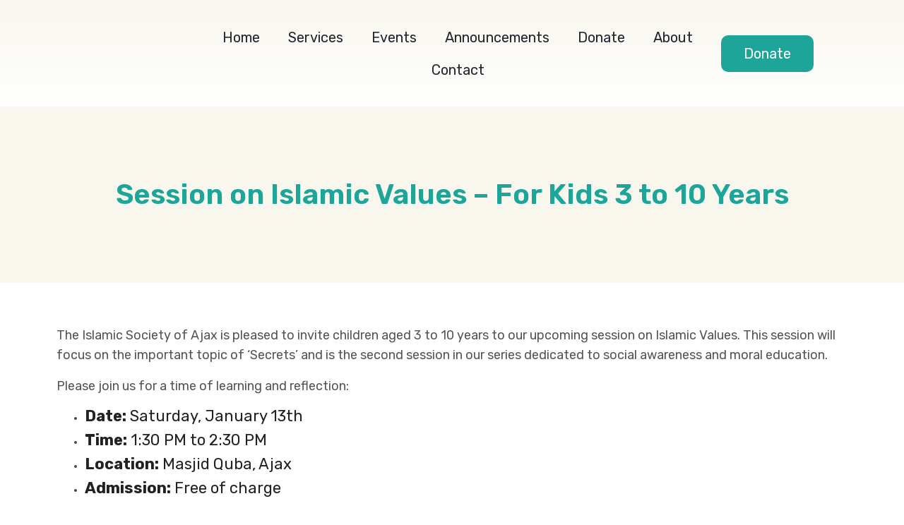

--- FILE ---
content_type: text/html; charset=UTF-8
request_url: https://www.ajaxmasjid.ca/announcements/session-on-islamic-values-for-kids-3-to-10-years/
body_size: 32161
content:
<!DOCTYPE html>
<html lang="en-US">
<head>
	<meta charset="UTF-8">
	<meta name="viewport" content="width=device-width, initial-scale=1.0"/>
		<title>Session on Islamic Values &#8211; For Kids 3 to 10 Years &#8211; Masjid Quba &#8211; Islamic Society of Ajax</title>
<meta name='robots' content='max-image-preview:large' />
<link rel='dns-prefetch' href='//fonts.googleapis.com' />
<link rel='preconnect' href='https://fonts.gstatic.com' crossorigin />
<link rel="alternate" type="application/rss+xml" title="Masjid Quba - Islamic Society of Ajax &raquo; Feed" href="https://www.ajaxmasjid.ca/feed/" />
<link rel="alternate" type="application/rss+xml" title="Masjid Quba - Islamic Society of Ajax &raquo; Comments Feed" href="https://www.ajaxmasjid.ca/comments/feed/" />
<script type="text/javascript">
/* <![CDATA[ */
window._wpemojiSettings = {"baseUrl":"https:\/\/s.w.org\/images\/core\/emoji\/14.0.0\/72x72\/","ext":".png","svgUrl":"https:\/\/s.w.org\/images\/core\/emoji\/14.0.0\/svg\/","svgExt":".svg","source":{"concatemoji":"https:\/\/www.ajaxmasjid.ca\/wp-includes\/js\/wp-emoji-release.min.js?ver=6.4.3"}};
/*! This file is auto-generated */
!function(i,n){var o,s,e;function c(e){try{var t={supportTests:e,timestamp:(new Date).valueOf()};sessionStorage.setItem(o,JSON.stringify(t))}catch(e){}}function p(e,t,n){e.clearRect(0,0,e.canvas.width,e.canvas.height),e.fillText(t,0,0);var t=new Uint32Array(e.getImageData(0,0,e.canvas.width,e.canvas.height).data),r=(e.clearRect(0,0,e.canvas.width,e.canvas.height),e.fillText(n,0,0),new Uint32Array(e.getImageData(0,0,e.canvas.width,e.canvas.height).data));return t.every(function(e,t){return e===r[t]})}function u(e,t,n){switch(t){case"flag":return n(e,"\ud83c\udff3\ufe0f\u200d\u26a7\ufe0f","\ud83c\udff3\ufe0f\u200b\u26a7\ufe0f")?!1:!n(e,"\ud83c\uddfa\ud83c\uddf3","\ud83c\uddfa\u200b\ud83c\uddf3")&&!n(e,"\ud83c\udff4\udb40\udc67\udb40\udc62\udb40\udc65\udb40\udc6e\udb40\udc67\udb40\udc7f","\ud83c\udff4\u200b\udb40\udc67\u200b\udb40\udc62\u200b\udb40\udc65\u200b\udb40\udc6e\u200b\udb40\udc67\u200b\udb40\udc7f");case"emoji":return!n(e,"\ud83e\udef1\ud83c\udffb\u200d\ud83e\udef2\ud83c\udfff","\ud83e\udef1\ud83c\udffb\u200b\ud83e\udef2\ud83c\udfff")}return!1}function f(e,t,n){var r="undefined"!=typeof WorkerGlobalScope&&self instanceof WorkerGlobalScope?new OffscreenCanvas(300,150):i.createElement("canvas"),a=r.getContext("2d",{willReadFrequently:!0}),o=(a.textBaseline="top",a.font="600 32px Arial",{});return e.forEach(function(e){o[e]=t(a,e,n)}),o}function t(e){var t=i.createElement("script");t.src=e,t.defer=!0,i.head.appendChild(t)}"undefined"!=typeof Promise&&(o="wpEmojiSettingsSupports",s=["flag","emoji"],n.supports={everything:!0,everythingExceptFlag:!0},e=new Promise(function(e){i.addEventListener("DOMContentLoaded",e,{once:!0})}),new Promise(function(t){var n=function(){try{var e=JSON.parse(sessionStorage.getItem(o));if("object"==typeof e&&"number"==typeof e.timestamp&&(new Date).valueOf()<e.timestamp+604800&&"object"==typeof e.supportTests)return e.supportTests}catch(e){}return null}();if(!n){if("undefined"!=typeof Worker&&"undefined"!=typeof OffscreenCanvas&&"undefined"!=typeof URL&&URL.createObjectURL&&"undefined"!=typeof Blob)try{var e="postMessage("+f.toString()+"("+[JSON.stringify(s),u.toString(),p.toString()].join(",")+"));",r=new Blob([e],{type:"text/javascript"}),a=new Worker(URL.createObjectURL(r),{name:"wpTestEmojiSupports"});return void(a.onmessage=function(e){c(n=e.data),a.terminate(),t(n)})}catch(e){}c(n=f(s,u,p))}t(n)}).then(function(e){for(var t in e)n.supports[t]=e[t],n.supports.everything=n.supports.everything&&n.supports[t],"flag"!==t&&(n.supports.everythingExceptFlag=n.supports.everythingExceptFlag&&n.supports[t]);n.supports.everythingExceptFlag=n.supports.everythingExceptFlag&&!n.supports.flag,n.DOMReady=!1,n.readyCallback=function(){n.DOMReady=!0}}).then(function(){return e}).then(function(){var e;n.supports.everything||(n.readyCallback(),(e=n.source||{}).concatemoji?t(e.concatemoji):e.wpemoji&&e.twemoji&&(t(e.twemoji),t(e.wpemoji)))}))}((window,document),window._wpemojiSettings);
/* ]]> */
</script>
<link rel='stylesheet' id='elementor-frontend-css' href='https://www.ajaxmasjid.ca/wp-content/plugins/elementor/assets/css/frontend-lite.min.css?ver=3.17.1' type='text/css' media='all' />
<link rel='stylesheet' id='elementor-post-7247-css' href='https://www.ajaxmasjid.ca/wp-content/uploads/elementor/css/post-7247.css?ver=1713327881' type='text/css' media='all' />
<link rel='stylesheet' id='elementor-post-4316-css' href='https://www.ajaxmasjid.ca/wp-content/uploads/elementor/css/post-4316.css?ver=1744435178' type='text/css' media='all' />
<style id='wp-emoji-styles-inline-css' type='text/css'>

	img.wp-smiley, img.emoji {
		display: inline !important;
		border: none !important;
		box-shadow: none !important;
		height: 1em !important;
		width: 1em !important;
		margin: 0 0.07em !important;
		vertical-align: -0.1em !important;
		background: none !important;
		padding: 0 !important;
	}
</style>
<link rel='stylesheet' id='wp-block-library-css' href='https://www.ajaxmasjid.ca/wp-includes/css/dist/block-library/style.min.css?ver=6.4.3' type='text/css' media='all' />
<style id='classic-theme-styles-inline-css' type='text/css'>
/*! This file is auto-generated */
.wp-block-button__link{color:#fff;background-color:#32373c;border-radius:9999px;box-shadow:none;text-decoration:none;padding:calc(.667em + 2px) calc(1.333em + 2px);font-size:1.125em}.wp-block-file__button{background:#32373c;color:#fff;text-decoration:none}
</style>
<style id='global-styles-inline-css' type='text/css'>
body{--wp--preset--color--black: #000000;--wp--preset--color--cyan-bluish-gray: #abb8c3;--wp--preset--color--white: #ffffff;--wp--preset--color--pale-pink: #f78da7;--wp--preset--color--vivid-red: #cf2e2e;--wp--preset--color--luminous-vivid-orange: #ff6900;--wp--preset--color--luminous-vivid-amber: #fcb900;--wp--preset--color--light-green-cyan: #7bdcb5;--wp--preset--color--vivid-green-cyan: #00d084;--wp--preset--color--pale-cyan-blue: #8ed1fc;--wp--preset--color--vivid-cyan-blue: #0693e3;--wp--preset--color--vivid-purple: #9b51e0;--wp--preset--gradient--vivid-cyan-blue-to-vivid-purple: linear-gradient(135deg,rgba(6,147,227,1) 0%,rgb(155,81,224) 100%);--wp--preset--gradient--light-green-cyan-to-vivid-green-cyan: linear-gradient(135deg,rgb(122,220,180) 0%,rgb(0,208,130) 100%);--wp--preset--gradient--luminous-vivid-amber-to-luminous-vivid-orange: linear-gradient(135deg,rgba(252,185,0,1) 0%,rgba(255,105,0,1) 100%);--wp--preset--gradient--luminous-vivid-orange-to-vivid-red: linear-gradient(135deg,rgba(255,105,0,1) 0%,rgb(207,46,46) 100%);--wp--preset--gradient--very-light-gray-to-cyan-bluish-gray: linear-gradient(135deg,rgb(238,238,238) 0%,rgb(169,184,195) 100%);--wp--preset--gradient--cool-to-warm-spectrum: linear-gradient(135deg,rgb(74,234,220) 0%,rgb(151,120,209) 20%,rgb(207,42,186) 40%,rgb(238,44,130) 60%,rgb(251,105,98) 80%,rgb(254,248,76) 100%);--wp--preset--gradient--blush-light-purple: linear-gradient(135deg,rgb(255,206,236) 0%,rgb(152,150,240) 100%);--wp--preset--gradient--blush-bordeaux: linear-gradient(135deg,rgb(254,205,165) 0%,rgb(254,45,45) 50%,rgb(107,0,62) 100%);--wp--preset--gradient--luminous-dusk: linear-gradient(135deg,rgb(255,203,112) 0%,rgb(199,81,192) 50%,rgb(65,88,208) 100%);--wp--preset--gradient--pale-ocean: linear-gradient(135deg,rgb(255,245,203) 0%,rgb(182,227,212) 50%,rgb(51,167,181) 100%);--wp--preset--gradient--electric-grass: linear-gradient(135deg,rgb(202,248,128) 0%,rgb(113,206,126) 100%);--wp--preset--gradient--midnight: linear-gradient(135deg,rgb(2,3,129) 0%,rgb(40,116,252) 100%);--wp--preset--font-size--small: 13px;--wp--preset--font-size--medium: 20px;--wp--preset--font-size--large: 36px;--wp--preset--font-size--x-large: 42px;--wp--preset--spacing--20: 0.44rem;--wp--preset--spacing--30: 0.67rem;--wp--preset--spacing--40: 1rem;--wp--preset--spacing--50: 1.5rem;--wp--preset--spacing--60: 2.25rem;--wp--preset--spacing--70: 3.38rem;--wp--preset--spacing--80: 5.06rem;--wp--preset--shadow--natural: 6px 6px 9px rgba(0, 0, 0, 0.2);--wp--preset--shadow--deep: 12px 12px 50px rgba(0, 0, 0, 0.4);--wp--preset--shadow--sharp: 6px 6px 0px rgba(0, 0, 0, 0.2);--wp--preset--shadow--outlined: 6px 6px 0px -3px rgba(255, 255, 255, 1), 6px 6px rgba(0, 0, 0, 1);--wp--preset--shadow--crisp: 6px 6px 0px rgba(0, 0, 0, 1);}:where(.is-layout-flex){gap: 0.5em;}:where(.is-layout-grid){gap: 0.5em;}body .is-layout-flow > .alignleft{float: left;margin-inline-start: 0;margin-inline-end: 2em;}body .is-layout-flow > .alignright{float: right;margin-inline-start: 2em;margin-inline-end: 0;}body .is-layout-flow > .aligncenter{margin-left: auto !important;margin-right: auto !important;}body .is-layout-constrained > .alignleft{float: left;margin-inline-start: 0;margin-inline-end: 2em;}body .is-layout-constrained > .alignright{float: right;margin-inline-start: 2em;margin-inline-end: 0;}body .is-layout-constrained > .aligncenter{margin-left: auto !important;margin-right: auto !important;}body .is-layout-constrained > :where(:not(.alignleft):not(.alignright):not(.alignfull)){max-width: var(--wp--style--global--content-size);margin-left: auto !important;margin-right: auto !important;}body .is-layout-constrained > .alignwide{max-width: var(--wp--style--global--wide-size);}body .is-layout-flex{display: flex;}body .is-layout-flex{flex-wrap: wrap;align-items: center;}body .is-layout-flex > *{margin: 0;}body .is-layout-grid{display: grid;}body .is-layout-grid > *{margin: 0;}:where(.wp-block-columns.is-layout-flex){gap: 2em;}:where(.wp-block-columns.is-layout-grid){gap: 2em;}:where(.wp-block-post-template.is-layout-flex){gap: 1.25em;}:where(.wp-block-post-template.is-layout-grid){gap: 1.25em;}.has-black-color{color: var(--wp--preset--color--black) !important;}.has-cyan-bluish-gray-color{color: var(--wp--preset--color--cyan-bluish-gray) !important;}.has-white-color{color: var(--wp--preset--color--white) !important;}.has-pale-pink-color{color: var(--wp--preset--color--pale-pink) !important;}.has-vivid-red-color{color: var(--wp--preset--color--vivid-red) !important;}.has-luminous-vivid-orange-color{color: var(--wp--preset--color--luminous-vivid-orange) !important;}.has-luminous-vivid-amber-color{color: var(--wp--preset--color--luminous-vivid-amber) !important;}.has-light-green-cyan-color{color: var(--wp--preset--color--light-green-cyan) !important;}.has-vivid-green-cyan-color{color: var(--wp--preset--color--vivid-green-cyan) !important;}.has-pale-cyan-blue-color{color: var(--wp--preset--color--pale-cyan-blue) !important;}.has-vivid-cyan-blue-color{color: var(--wp--preset--color--vivid-cyan-blue) !important;}.has-vivid-purple-color{color: var(--wp--preset--color--vivid-purple) !important;}.has-black-background-color{background-color: var(--wp--preset--color--black) !important;}.has-cyan-bluish-gray-background-color{background-color: var(--wp--preset--color--cyan-bluish-gray) !important;}.has-white-background-color{background-color: var(--wp--preset--color--white) !important;}.has-pale-pink-background-color{background-color: var(--wp--preset--color--pale-pink) !important;}.has-vivid-red-background-color{background-color: var(--wp--preset--color--vivid-red) !important;}.has-luminous-vivid-orange-background-color{background-color: var(--wp--preset--color--luminous-vivid-orange) !important;}.has-luminous-vivid-amber-background-color{background-color: var(--wp--preset--color--luminous-vivid-amber) !important;}.has-light-green-cyan-background-color{background-color: var(--wp--preset--color--light-green-cyan) !important;}.has-vivid-green-cyan-background-color{background-color: var(--wp--preset--color--vivid-green-cyan) !important;}.has-pale-cyan-blue-background-color{background-color: var(--wp--preset--color--pale-cyan-blue) !important;}.has-vivid-cyan-blue-background-color{background-color: var(--wp--preset--color--vivid-cyan-blue) !important;}.has-vivid-purple-background-color{background-color: var(--wp--preset--color--vivid-purple) !important;}.has-black-border-color{border-color: var(--wp--preset--color--black) !important;}.has-cyan-bluish-gray-border-color{border-color: var(--wp--preset--color--cyan-bluish-gray) !important;}.has-white-border-color{border-color: var(--wp--preset--color--white) !important;}.has-pale-pink-border-color{border-color: var(--wp--preset--color--pale-pink) !important;}.has-vivid-red-border-color{border-color: var(--wp--preset--color--vivid-red) !important;}.has-luminous-vivid-orange-border-color{border-color: var(--wp--preset--color--luminous-vivid-orange) !important;}.has-luminous-vivid-amber-border-color{border-color: var(--wp--preset--color--luminous-vivid-amber) !important;}.has-light-green-cyan-border-color{border-color: var(--wp--preset--color--light-green-cyan) !important;}.has-vivid-green-cyan-border-color{border-color: var(--wp--preset--color--vivid-green-cyan) !important;}.has-pale-cyan-blue-border-color{border-color: var(--wp--preset--color--pale-cyan-blue) !important;}.has-vivid-cyan-blue-border-color{border-color: var(--wp--preset--color--vivid-cyan-blue) !important;}.has-vivid-purple-border-color{border-color: var(--wp--preset--color--vivid-purple) !important;}.has-vivid-cyan-blue-to-vivid-purple-gradient-background{background: var(--wp--preset--gradient--vivid-cyan-blue-to-vivid-purple) !important;}.has-light-green-cyan-to-vivid-green-cyan-gradient-background{background: var(--wp--preset--gradient--light-green-cyan-to-vivid-green-cyan) !important;}.has-luminous-vivid-amber-to-luminous-vivid-orange-gradient-background{background: var(--wp--preset--gradient--luminous-vivid-amber-to-luminous-vivid-orange) !important;}.has-luminous-vivid-orange-to-vivid-red-gradient-background{background: var(--wp--preset--gradient--luminous-vivid-orange-to-vivid-red) !important;}.has-very-light-gray-to-cyan-bluish-gray-gradient-background{background: var(--wp--preset--gradient--very-light-gray-to-cyan-bluish-gray) !important;}.has-cool-to-warm-spectrum-gradient-background{background: var(--wp--preset--gradient--cool-to-warm-spectrum) !important;}.has-blush-light-purple-gradient-background{background: var(--wp--preset--gradient--blush-light-purple) !important;}.has-blush-bordeaux-gradient-background{background: var(--wp--preset--gradient--blush-bordeaux) !important;}.has-luminous-dusk-gradient-background{background: var(--wp--preset--gradient--luminous-dusk) !important;}.has-pale-ocean-gradient-background{background: var(--wp--preset--gradient--pale-ocean) !important;}.has-electric-grass-gradient-background{background: var(--wp--preset--gradient--electric-grass) !important;}.has-midnight-gradient-background{background: var(--wp--preset--gradient--midnight) !important;}.has-small-font-size{font-size: var(--wp--preset--font-size--small) !important;}.has-medium-font-size{font-size: var(--wp--preset--font-size--medium) !important;}.has-large-font-size{font-size: var(--wp--preset--font-size--large) !important;}.has-x-large-font-size{font-size: var(--wp--preset--font-size--x-large) !important;}
.wp-block-navigation a:where(:not(.wp-element-button)){color: inherit;}
:where(.wp-block-post-template.is-layout-flex){gap: 1.25em;}:where(.wp-block-post-template.is-layout-grid){gap: 1.25em;}
:where(.wp-block-columns.is-layout-flex){gap: 2em;}:where(.wp-block-columns.is-layout-grid){gap: 2em;}
.wp-block-pullquote{font-size: 1.5em;line-height: 1.6;}
</style>
<link rel='stylesheet' id='redux-extendify-styles-css' href='https://www.ajaxmasjid.ca/wp-content/plugins/redux-framework/redux-core/assets/css/extendify-utilities.css?ver=4.4.15' type='text/css' media='all' />
<link rel='stylesheet' id='events-manager-css' href='https://www.ajaxmasjid.ca/wp-content/plugins/events-manager/includes/css/events-manager.min.css?ver=6.4.7' type='text/css' media='all' />
<style id='events-manager-inline-css' type='text/css'>
body .em { --font-family : inherit; --font-size : 1em; }
</style>
<link rel='stylesheet' id='ingeniofy-counter-css-css' href='https://www.ajaxmasjid.ca/wp-content/plugins/ingeniofy/css/counter-css.css?ver=6.4.3' type='text/css' media='all' />
<link rel='stylesheet' id='table-addons-for-elementor-css' href='https://www.ajaxmasjid.ca/wp-content/plugins/table-addons-for-elementor/public/css/table-addons-for-elementor-public.css?ver=1.4.0' type='text/css' media='all' />
<link rel='stylesheet' id='bootstrap-css' href='https://www.ajaxmasjid.ca/wp-content/themes/alim/assets/css/bootstrap.css?ver=6.4.3' type='text/css' media='all' />
<link rel='stylesheet' id='webfonts-css' href='https://www.ajaxmasjid.ca/wp-content/themes/alim/assets/css/webfonts.css?ver=6.4.3' type='text/css' media='all' />
<link rel='stylesheet' id='alim-wp-developers-css' href='https://www.ajaxmasjid.ca/wp-content/themes/alim/assets/css/themecss/wp-developer.css?ver=6.4.3' type='text/css' media='all' />
<link rel='stylesheet' id='fancybox-css' href='https://www.ajaxmasjid.ca/wp-content/themes/alim/assets/css/themecss/fancybox.min.css?ver=6.4.3' type='text/css' media='all' />
<link rel='stylesheet' id='alim-ttstyles-css' href='https://www.ajaxmasjid.ca/wp-content/themes/alim/assets/css/themecss/ttstyles.css?ver=6.4.3' type='text/css' media='all' />
<link rel='stylesheet' id='alim-default-css' href='https://www.ajaxmasjid.ca/wp-content/themes/alim/style.css?ver=6.4.3' type='text/css' media='all' />
<link rel='stylesheet' id='alim-responsive-css' href='https://www.ajaxmasjid.ca/wp-content/themes/alim/assets/css/themecss/responsive.css?ver=6.4.3' type='text/css' media='all' />
<link rel='stylesheet' id='elementor-icons-css' href='https://www.ajaxmasjid.ca/wp-content/plugins/elementor/assets/lib/eicons/css/elementor-icons.min.css?ver=5.23.0' type='text/css' media='all' />
<link rel='stylesheet' id='swiper-css' href='https://www.ajaxmasjid.ca/wp-content/plugins/elementor/assets/lib/swiper/v8/css/swiper.min.css?ver=8.4.5' type='text/css' media='all' />
<link rel='stylesheet' id='elementor-post-19-css' href='https://www.ajaxmasjid.ca/wp-content/uploads/elementor/css/post-19.css?ver=1713327882' type='text/css' media='all' />
<link rel='stylesheet' id='elementor-pro-css' href='https://www.ajaxmasjid.ca/wp-content/plugins/elementor-pro/assets/css/frontend-lite.min.css?ver=3.15.0' type='text/css' media='all' />
<link rel='stylesheet' id='elementor-global-css' href='https://www.ajaxmasjid.ca/wp-content/uploads/elementor/css/global.css?ver=1713327882' type='text/css' media='all' />
<link rel='stylesheet' id='elementor-post-9450-css' href='https://www.ajaxmasjid.ca/wp-content/uploads/elementor/css/post-9450.css?ver=1713330346' type='text/css' media='all' />
<link rel='stylesheet' id='elementor-post-7027-css' href='https://www.ajaxmasjid.ca/wp-content/uploads/elementor/css/post-7027.css?ver=1713327889' type='text/css' media='all' />
<link rel='stylesheet' id='elementor-icons-ekiticons-css' href='https://www.ajaxmasjid.ca/wp-content/plugins/elementskit-lite/modules/elementskit-icon-pack/assets/css/ekiticons.css?ver=3.1.0' type='text/css' media='all' />
<link rel='stylesheet' id='ekit-widget-styles-css' href='https://www.ajaxmasjid.ca/wp-content/plugins/elementskit-lite/widgets/init/assets/css/widget-styles.css?ver=3.1.0' type='text/css' media='all' />
<link rel='stylesheet' id='ekit-responsive-css' href='https://www.ajaxmasjid.ca/wp-content/plugins/elementskit-lite/widgets/init/assets/css/responsive.css?ver=3.1.0' type='text/css' media='all' />
<link rel="preload" as="style" href="https://fonts.googleapis.com/css?family=Rubik:300,400,500,600,700,800,900,300italic,400italic,500italic,600italic,700italic,800italic,900italic&#038;display=swap&#038;ver=1695836004" /><link rel="stylesheet" href="https://fonts.googleapis.com/css?family=Rubik:300,400,500,600,700,800,900,300italic,400italic,500italic,600italic,700italic,800italic,900italic&#038;display=swap&#038;ver=1695836004" media="print" onload="this.media='all'"><noscript><link rel="stylesheet" href="https://fonts.googleapis.com/css?family=Rubik:300,400,500,600,700,800,900,300italic,400italic,500italic,600italic,700italic,800italic,900italic&#038;display=swap&#038;ver=1695836004" /></noscript><link rel='stylesheet' id='google-fonts-1-css' href='https://fonts.googleapis.com/css?family=Rubik%3A100%2C100italic%2C200%2C200italic%2C300%2C300italic%2C400%2C400italic%2C500%2C500italic%2C600%2C600italic%2C700%2C700italic%2C800%2C800italic%2C900%2C900italic&#038;display=swap&#038;ver=6.4.3' type='text/css' media='all' />
<link rel='stylesheet' id='elementor-icons-shared-0-css' href='https://www.ajaxmasjid.ca/wp-content/plugins/elementor/assets/lib/font-awesome/css/fontawesome.min.css?ver=5.15.3' type='text/css' media='all' />
<link rel='stylesheet' id='elementor-icons-fa-solid-css' href='https://www.ajaxmasjid.ca/wp-content/plugins/elementor/assets/lib/font-awesome/css/solid.min.css?ver=5.15.3' type='text/css' media='all' />
<link rel="preconnect" href="https://fonts.gstatic.com/" crossorigin><script type="text/javascript" src="https://www.ajaxmasjid.ca/wp-includes/js/jquery/jquery.min.js?ver=3.7.1" id="jquery-core-js"></script>
<script type="text/javascript" src="https://www.ajaxmasjid.ca/wp-includes/js/jquery/jquery-migrate.min.js?ver=3.4.1" id="jquery-migrate-js"></script>
<script type="text/javascript" src="https://www.ajaxmasjid.ca/wp-includes/js/jquery/ui/core.min.js?ver=1.13.2" id="jquery-ui-core-js"></script>
<script type="text/javascript" src="https://www.ajaxmasjid.ca/wp-includes/js/jquery/ui/mouse.min.js?ver=1.13.2" id="jquery-ui-mouse-js"></script>
<script type="text/javascript" src="https://www.ajaxmasjid.ca/wp-includes/js/jquery/ui/sortable.min.js?ver=1.13.2" id="jquery-ui-sortable-js"></script>
<script type="text/javascript" src="https://www.ajaxmasjid.ca/wp-includes/js/jquery/ui/datepicker.min.js?ver=1.13.2" id="jquery-ui-datepicker-js"></script>
<script type="text/javascript" id="jquery-ui-datepicker-js-after">
/* <![CDATA[ */
jQuery(function(jQuery){jQuery.datepicker.setDefaults({"closeText":"Close","currentText":"Today","monthNames":["January","February","March","April","May","June","July","August","September","October","November","December"],"monthNamesShort":["Jan","Feb","Mar","Apr","May","Jun","Jul","Aug","Sep","Oct","Nov","Dec"],"nextText":"Next","prevText":"Previous","dayNames":["Sunday","Monday","Tuesday","Wednesday","Thursday","Friday","Saturday"],"dayNamesShort":["Sun","Mon","Tue","Wed","Thu","Fri","Sat"],"dayNamesMin":["S","M","T","W","T","F","S"],"dateFormat":"MM d, yy","firstDay":1,"isRTL":false});});
/* ]]> */
</script>
<script type="text/javascript" src="https://www.ajaxmasjid.ca/wp-includes/js/jquery/ui/resizable.min.js?ver=1.13.2" id="jquery-ui-resizable-js"></script>
<script type="text/javascript" src="https://www.ajaxmasjid.ca/wp-includes/js/jquery/ui/draggable.min.js?ver=1.13.2" id="jquery-ui-draggable-js"></script>
<script type="text/javascript" src="https://www.ajaxmasjid.ca/wp-includes/js/jquery/ui/controlgroup.min.js?ver=1.13.2" id="jquery-ui-controlgroup-js"></script>
<script type="text/javascript" src="https://www.ajaxmasjid.ca/wp-includes/js/jquery/ui/checkboxradio.min.js?ver=1.13.2" id="jquery-ui-checkboxradio-js"></script>
<script type="text/javascript" src="https://www.ajaxmasjid.ca/wp-includes/js/jquery/ui/button.min.js?ver=1.13.2" id="jquery-ui-button-js"></script>
<script type="text/javascript" src="https://www.ajaxmasjid.ca/wp-includes/js/jquery/ui/dialog.min.js?ver=1.13.2" id="jquery-ui-dialog-js"></script>
<script type="text/javascript" id="events-manager-js-extra">
/* <![CDATA[ */
var EM = {"ajaxurl":"https:\/\/www.ajaxmasjid.ca\/wp-admin\/admin-ajax.php","locationajaxurl":"https:\/\/www.ajaxmasjid.ca\/wp-admin\/admin-ajax.php?action=locations_search","firstDay":"1","locale":"en","dateFormat":"yy-mm-dd","ui_css":"https:\/\/www.ajaxmasjid.ca\/wp-content\/plugins\/events-manager\/includes\/css\/jquery-ui\/build.min.css","show24hours":"0","is_ssl":"1","autocomplete_limit":"10","calendar":{"breakpoints":{"small":560,"medium":908,"large":false}},"phone":"","datepicker":{"format":"Y-m-d"},"search":{"breakpoints":{"small":650,"medium":850,"full":false}},"url":"https:\/\/www.ajaxmasjid.ca\/wp-content\/plugins\/events-manager","bookingInProgress":"Please wait while the booking is being submitted.","tickets_save":"Save Ticket","bookingajaxurl":"https:\/\/www.ajaxmasjid.ca\/wp-admin\/admin-ajax.php","bookings_export_save":"Export Bookings","bookings_settings_save":"Save Settings","booking_delete":"Are you sure you want to delete?","booking_offset":"30","bookings":{"submit_button":{"text":{"default":"Send your registration","free":"Send your registration","payment":"Send your registration","processing":"Processing ..."}},"update_listener":""},"bb_full":"Sold Out","bb_book":"Book Now","bb_booking":"Booking...","bb_booked":"Booking Submitted","bb_error":"Booking Error. Try again?","bb_cancel":"Cancel","bb_canceling":"Canceling...","bb_cancelled":"Cancelled","bb_cancel_error":"Cancellation Error. Try again?","txt_search":"Search","txt_searching":"Searching...","txt_loading":"Loading..."};
/* ]]> */
</script>
<script type="text/javascript" src="https://www.ajaxmasjid.ca/wp-content/plugins/events-manager/includes/js/events-manager.min.js?ver=6.4.7" id="events-manager-js"></script>
<link rel="https://api.w.org/" href="https://www.ajaxmasjid.ca/wp-json/" /><link rel="alternate" type="application/json" href="https://www.ajaxmasjid.ca/wp-json/wp/v2/posts/9450" /><link rel="EditURI" type="application/rsd+xml" title="RSD" href="https://www.ajaxmasjid.ca/xmlrpc.php?rsd" />
<meta name="generator" content="WordPress 6.4.3" />
<link rel="canonical" href="https://www.ajaxmasjid.ca/announcements/session-on-islamic-values-for-kids-3-to-10-years/" />
<link rel='shortlink' href='https://www.ajaxmasjid.ca/?p=9450' />
<link rel="alternate" type="application/json+oembed" href="https://www.ajaxmasjid.ca/wp-json/oembed/1.0/embed?url=https%3A%2F%2Fwww.ajaxmasjid.ca%2Fannouncements%2Fsession-on-islamic-values-for-kids-3-to-10-years%2F" />
<link rel="alternate" type="text/xml+oembed" href="https://www.ajaxmasjid.ca/wp-json/oembed/1.0/embed?url=https%3A%2F%2Fwww.ajaxmasjid.ca%2Fannouncements%2Fsession-on-islamic-values-for-kids-3-to-10-years%2F&#038;format=xml" />
<meta name="generator" content="Redux 4.4.15" /><style id="stylesheet">body{background:#FFFFFF;}.alim .donate-block .sec-title-inner:before, .donate-block .text-center .sec-title-inner2:before{
    background-image: -moz-linear-gradient(359deg, #1DA599 0%, rgba(80,125,179,0) 100%);
    background-image: -webkit-gradient(linear, left top, right top, color-stop(0%, #1DA599), color-stop(100%, rgba(80,125,179,0)));
    background-image: -webkit-linear-gradient(359deg, #1DA599 0%, rgba(80,125,179,0) 100%);
    background-image: -o-linear-gradient(359deg, #1DA599 0%, rgba(80,125,179,0) 100%);
    background-image: -ms-linear-gradient(359deg, #1DA599 0%, rgba(80,125,179,0) 100%);
    background-image: linear-gradient(91deg, #1DA599 0%, rgba(80,125,179,0) 100%);
    filter: progid:DXImageTransform.Microsoft.gradient( startColorstr='#2a486c', endColorstr='#507db3',GradientType=1 );
}.theme-bg,
.theme-bg-layer:before,
nav > div > ul li > a:before,
nav > div > ul li > a:after,
.srch-cls-btn:hover,
.theme-btn.green-bg:before,
.theme-btn.green-bg:after,
.serv-bx:hover .srv-inf.green-bg,
.plr-bx > i:after,
.owl-carousel .owl-nav > button.owl-prev,
.owl-carousel .owl-nav > button.owl-next,
.dnt-lst > a:hover,
.dnt-lst > a:focus,
.team-bx:hover .team-inf,
.team-inf > span:before,
.serv-bx2:hover .serv-inf2,
.pagination > li:hover a, 
.pagination > li a:focus,
.pagination > li.active span,
.breadcrumb::before,
.event-thmb > span:before,
.event-thmb .countdown:before,
.event-detail-img > span:before,
.event-detail-img .countdown:before,
.event-detail-desc ul > li:before,
.member-expr-lst > li:before,
.rspn-mnu-btn:hover,
.rspn-scil > li a:hover,
.rspn-mnu-cls:hover,
.preloader,
.em-pagination .prev:hover, 
.em-pagination .next:hover,
.em-pagination .prev:focus, 
.em-pagination .next:focus,
.em-booking-login-form > input[type="submit"],		
.em-booking-buttons input[type="submit"],
.woocommerce ul.products li.product a, 
.woocommerce div.product form.cart .button, 
.woocommerce .cart .button, 
.woocommerce .cart input.button, 
#add_payment_method .wc-proceed-to-checkout a.checkout-button, 
.woocommerce-cart .wc-proceed-to-checkout a.checkout-button, 
.woocommerce-checkout .wc-proceed-to-checkout a.checkout-button, 
.woocommerce #respond input#submit.alt, 
.woocommerce a.button.alt, 
.woocommerce button.button.alt, 
.woocommerce input.button.alt, 
.woocommerce .woocommerce-error .button, 
.woocommerce .woocommerce-info .button, 
.woocommerce .woocommerce-message .button, 
.woocommerce-page .woocommerce-error .button, 
.woocommerce-page .woocommerce-info .button, 
.woocommerce-page .woocommerce-message .button, 
.woocommerce #respond input#submit, 
.woocommerce a.button, 
.woocommerce button.button, 
.woocommerce input.button,
.woocommerce a.remove,
.woocommerce-cart table.cart th,
.woocommerce span.onsale,
.social-share2 > a:hover,
.social-share2 > a:focus,
.tagcloud > a,
.widget table caption,
.post-password-form input[type="submit"],
.page-links > span, 
.page-links > a:hover,
.page-links > a:focus,
.widget.style2 > h5::before,
.lgn-rgstr-frm input[type="submit"],
.woocommerce nav.woocommerce-pagination ul li a:focus, 
.woocommerce nav.woocommerce-pagination ul li a:hover, 
.woocommerce nav.woocommerce-pagination ul li span.current, a.page-item.brd-rd5.active,
.post-password-form input[type="submit"],
.page > span.edit-link > a:hover,
.page > span.edit-link > a:focus,
.page + span.edit-link > a:hover,
.page + span.edit-link > a:focus,
.em-pagination a:hover, 
.em-pagination a:focus, 
.em-pagination span,
.tag-sticky-2 .post-bx .post-inf:before,
.calendar_wrap > table caption,
.calendar_wrap > table tbody td#today,
.wp-block-button .wp-block-button__link:hover,
.wp-block-button .wp-block-button__link:focus,
table#wp-calendar caption,
table#wp-calendar tbody td#today,
.wp-block-tag-cloud > a,
form.wp-block-search button,
body.woocommerce div.product .woocommerce-tabs ul.tabs li.active,
.pr-tm-lst .pr-tm-bx.spc-pr-tm,
.style1.alim.sticky-active .date-box, .style2.style4 .date-box, .style2.alim .date-box span.day, .rspn-hdr .date-box, .style2.alim.sticky-active .date-box, .style2.style3 .date-box, .thm-bg, .thm-btn, .thm-layer:before, .team-box:before, .team-scl > a:hover, .team-scl > a:focus, .testi-itm > i:before, .scl > a:hover, .scl > a:focus, .owl-carousel .owl-dots button.owl-dot.active, .hstry-desc > ul li:before, .team-box2 .team-scl > a:hover, .team-box2 .team-scl > a:focus, .fea-car > .row > div:nth-child(2) .fea-itm:before, .nwsltr-innr > form button:hover, .nwsltr-innr > form button:focus, .page-title-wrap > h2:before, .contr-inr:before, .contr-butn:after, .pst-shr-tgs .team-scl > a:hover, .pst-shr-tgs .team-scl > a:focus, .shp-lyr, .contact-btn:hover, .contact-btn:focus, .srch-cls-btn:hover, .pageloader-wrap, .rspn-mnu-btn:hover, .rspn-scil > li a:hover, .rspn-mnu-cls:hover, .rspn-scil > li a:focus, .plr-box:hover > i, .breadcrumbs > li + li::before, .srv-box2:hover, .team-box2:hover, .model-close:hover, .abot-sec .secndry-btn:before, .alim .team-box2 .team-scl > a, .style5 .namaz-drp button#dropdownMenuButton, .fea-itm:before, input.mailpoet_submit:hover, .campaign-progress-bar .bar, .donate-button, .charitable-donation-form .donation-amount.selected, .charitable-donation-amount-form .donation-amount.selected, .campaign-donation-receipt .donation-summary dt, .alim .serv-box > i, .plyr.v4 .player .volume, .ai-wrap .ai-track:hover, .ai-wrap .ai-track.ai-track-active, .ai-wrap .ai-audio-control, .ai-wrap .ai-audio-control:hover, .ai-wrap .ai-audio-control:focus, .ai-wrap .ai-track-progress, .ai-wrap .ai-volume-bar.ai-volume-bar-active::before, .ai-wrap .ai-btn.ai-btn-active, .ai-wrap .ai-scroll-wrap > div:last-child div
 {
			background-color:#1DA599 !important; 
		}.ai-wrap .ai-btn:hover svg {
			fill: #1DA599 !important; 
		}.pr-tm-wrp:before {
    background-image: linear-gradient(120deg, #1DA599, #1DA599) !important;
}.ramadan-times {
    background: linear-gradient(106deg, #1DA599, #1DA599 26%, #1DA599), linear-gradient(106deg, rgba(71, 229, 238, 0), #1DA599 28%, #1DA599 74%);
}.theme-clr, .ai-wrap .ai-btn:hover, .ai-wrap .ai-footer a, .ai-wrap .ai-footer a:hover,
nav > div > ul li:hover, 
nav > div > ul li:hover > a, 
nav > div > ul li a:focus,
nav > div > ul > li.menu-item-has-children:hover:after,
.scl1 > a:hover,
.scl1 > a:focus,
.tp-lnks > li a:hover,
.tp-lnks > li a:focus,
.srch-btn:hover,
.srch-btn:focus,
.header-search form > button:hover,
.header-search form > button:focus,
header.style1 nav > div > a.srch-btn:hover,
header.style1 nav > div > a.srch-btn:focus,
.abt-vdo > a:hover,
.abt-vdo > a:focus,
.prayer-timings > table tr:hover td,
.serv-bx:hover > i.green-clr,
.post-inf > h5 a:hover,
.post-inf > h5 a:focus,
.pst-mta > li a:hover,
.pst-mta > li a:focus,
.post-inf > a:hover,
.post-inf > a:focus,
.event-bx > h5 a:hover,
.event-bx > h5 a:focus,
.event-bx > a:hover,
.event-bx > a:focus,
.event-bx:hover > a:hover,
.event-bx:hover > a:focus,
.rcnt-inf > h6 a:hover,
.rcnt-inf > h6 a:focus,
.cpy-rgt > p a:hover,
.cpy-rgt > p a:focus,
.cnt-inf > li a:hover,
.cnt-inf > li a:focus,
.inf-lst > li a:hover,
.inf-lst > li a:focus,
ol.breadcrumb > li.breadcrumb-item.active,
.breadcrumb > li a:hover,
.breadcrumb > li a:focus,
.cause-inf > h5 a:hover,
.cause-inf > h5 a:focus,
.event-inf > h5 a:hover,
.event-inf > h5 a:focus,
.event-inf > a:hover,
.event-inf > a:focus,
.cnt-inf-lst > li a:hover,
.cnt-inf-lst > li a:focus,
.tch-dwn-btn > a:hover,
.tch-dwn-btn > a:focus,
.tch-thmb > a:hover,
.tch-thmb > a:focus,
.lst-cas > h6 a:hover,
.lst-cas > h6 a:focus,
.widget ul li > a:hover,
.widget ul li > a:focus,
.tag-clouds > a:hover,
.tag-clouds > a:focus,
.service-detail-nav > ul li:hover > a,
.service-detail-nav > ul li.active > a,
.service-detail-nav > ul li > a:focus,
.product-inf > h5 a:hover,
.product-inf > h5 a:focus,
.product-detail-tabs > ul li a.nav-link:hover,
.product-detail-tabs > ul li a.nav-link:focus,
.product-detail-tabs > ul li a.nav-link.active,
.rsnp-mnu ul > li > a:focus,
.rsnp-mnu ul > li:hover > a,
.rsnp-mnu ul > li.active > a,
.rspn-srch > button:hover,
.rsnp-mnu ul li.menu-item-has-children.active:before,
header.style1 .scl1 > a:hover,
header.style1 .scl1 > a:focus,
.rspn-cnt > span a:hover,
.rspn-cnt > span a:focus,
.widget > h5 + div > ul li:before,
.widget > h5 + div > ul li:hover > a,
.widget > h5 + div > ul li > a:focus,
.cont-frm a:hover,
.cont-frm a:focus,
.em-pagination a:hover,
.em-pagination a:focus,
.em-pagination span,
.woocommerce form .form-row label abbr,
.woocommerce form .form-row .required,
.woocommerce form .form-row.woocommerce-invalid label,
.woocommerce-info::before, 
.woocommerce-message::before,
.woocommerce-info a, 
.woocommerce-message a,
.woocommerce table.shop_table td.product-name a:hover,
.woocommerce table.shop_table td.product-name a:focus,
.woocommerce table.shop_table td.product-price,
.woocommerce table.shop_table td.product-subtotal,
.woocommerce .star-rating::before,
.woocommerce .star-rating span,
.woocommerce .star-rating + a,
form.cart + a.compare:hover,
form.cart + a.compare:focus,
.woocommerce div.product .woocommerce-tabs ul.tabs li.active a, 
.woocommerce div.product .woocommerce-tabs ul.tabs li a:hover,
.woocommerce div.product .woocommerce-tabs ul.tabs li a:focus,
.woocommerce-MyAccount-navigation > ul > li a:hover,
.woocommerce-MyAccount-navigation > ul > li a:focus,
.woocommerce-MyAccount-navigation > ul > li.is-active a,
.woocommerce-MyAccount-content p a,
.woocommerce-account .addresses .title .edit,
.widget table a,
table th a:hover,
table th a:focus,
p a,
dl a,
dd a,
.pagination .page-link.active,
.post-info > a,
.ltst-prd-inf > h6 a:hover,
.ltst-prd-inf > h6 a:focus,
.woocommerce ul.product_list_widget li a + del + ins,
.woocommerce ul.product_list_widget li:hover img + span.product-title,
.woocommerce ul.product_list_widget li a:focus img + span.product-title,
#cancel-comment-reply-link,
.woocommerce div.product form.cart .group_table td label a:hover,
.woocommerce div.product form.cart .group_table td label a:focus,
.ins,
.woocommerce div.product p.price, 
.woocommerce div.product span.price,
.woocommerce ul.products li.product .price,
.woocommerce div.product form.cart .group_table td.woocommerce-grouped-product-list-item__price > span,
h2 + table td a,
h2 + table th a,
div.sticky .post-bx .post-inf::before, 
div.category-sticky .post-bx .post-inf::before, 
div.tag-sticky-2 .post-bx .post-inf::before, 
.style1 nav > div ul ul li a:hover,
div.post-bx.lst .post-inf > a:hover,
div.post-bx.lst .post-inf > a:focus,
.widget > ul li span.rss-date, 
.widget > div > ul li span.rss-date,
.widget > ul li:before, 
.widget > div > ul li:before,
.wp-block-calendar table#wp-calendar tfoot a,
.wp-block-calendar table#wp-calendar tbody a,
.blog-detail-desc > h2 + ul li a,
.blog-detail-desc > h2 + ol li a, a:hover, .widget_recent_comments a:hover, .widget .srch-frm button i, body .pst-shr-tgs .tag-clouds a:hover, header.style1.alim nav > div > ul > li ul li a:hover, .alim .sec-title-inner > h3, .thm-clr, nav div > ul li:hover > a, nav div > ul li a:focus, nav div > ul li:hover > a:before, nav div > ul li a:focus:before, .sec-title-inner > h3, .srv-tl > h2 span, .serv-box > i, .serv-info > h4 a:hover, .serv-info > h4 a:focus, .team-info > h4, .evnt-info > h4 a:hover, .evnt-info > h4 a:focus, .pst-mta > li.thm-clr, .prayer-times > li span.thm-clr, .wdgt-box > ul li:hover > a, .wdgt-box > ul li a:focus, .srch-btn:hover, .srch-btn:focus, .owl-carousel .owl-nav button.owl-next:hover, .owl-carousel .owl-nav button.owl-prev:hover, .owl-carousel .owl-nav button.owl-next:focus, .owl-carousel .owl-nav button.owl-prev:focus, .hstry-desc > span, .hstry-desc > strong span, .team-info2 > h4, .sec-title-inner2 > h3, .srv-box2 > i, .srv-info2 > a, .fea-info2 > a, .breadcrumbs > li a:hover, .breadcrumbs > li a:focus, .contact-info-box > a:hover, .contact-info-box > a:focus, .cont-title > span, .blog-info > a, .blog-info > h4 a:hover, .blog-info > h4 a:focus, .pst-mta2 > li a:hover, .pst-mta2 > li a:focus, .event-info > h4 a:hover, .event-info > h4 a:focus, .event-mta > li i, .srv-ttl > i, .msn-desc > h3, .fltr-lnks > li a:hover, .fltr-lnks > li a:focus, .fltr-lnks > li.active > a, .prtfl-info > a:hover, .prtfl-info > a:focus, .tag-clouds > a:hover, .tag-clouds > a:focus, .cmt-inf > a, .rcnt-inf > h6 a:hover, .rcnt-inf > h6 a:focus, .contact-btn i, .header-search > form button:hover, .header-search > form button:focus, .rsnp-mnu ul > li > a:focus, .rsnp-mnu ul > li:hover > a, .rsnp-mnu ul > li.active > a, .rspn-srch > button:hover, .rsnp-mnu ul li.menu-item-has-children.active:before, .rspn-cnt > span a:hover, .rspn-cnt > span a:focus, .rspn-srch > button:hover, .rspn-srch > button:focus, .evnt-info > h4 a:hover, .evnt-info > h4 a:focus, .expns-info > h4 a:hover, .expns-info > h4 a:focus, .fea-car > .row > div:nth-child(2) .fea-info2 > a:hover, .fea-car > .row > div:nth-child(2) .fea-info2 > a:focus, .alim .srv-tl > h2 strong, .alim .hstry-desc > .excerpt-about p strong, .donate-block .black-layer3 .sec-title-inner2 > span,.single .event-detail-desc > ul li:before, .widget i.fa.fa-bookmark-o, .ele_hijri_date p
		{
			color:#1DA599; 
		}.theme-brd-clr,
.dnt-lst > a:hover,
.dnt-lst > a:focus,
.abt-vdo.style2:before,
.serv-bx2:hover .serv-inf2,
.pagination > li:hover,
.pagination > li.active,
.product-detail-tabs > ul li a.nav-link:hover,
.product-detail-tabs > ul li a.nav-link:focus,
.product-detail-tabs > ul li a.nav-link.active,
.wp-block-button .wp-block-button__link:hover,
.wp-block-button .wp-block-button__link:focus, .plr-box.alim > i::after, .thm-brd-clr, .plr-box > i::after, .testi-itm, .hstry-img:before, .thm-layer .team-box2 > img, .plr-box:hover > i, .srv-box2:hover, .style5 .namaz-drp button#dropdownMenuButton
		{
			border-color: #1DA599 !important;
		}.testi-desc, .alim .serv-box
		{
			border-top-color: #1DA599;
		}.green-bg,
.green-bg-layer:before,
.theme-btn.theme-bg:before,
.theme-btn.theme-bg:after,
.serv-bx:hover .srv-inf.theme-bg,
.owl-carousel .owl-nav > button:hover,
.owl-carousel .owl-nav > button:focus, .widget.blue-bg2.style2,.lg-mnu-inr, .fea-prd-prc:before, .package-box.active:before, .rcnt-pst:before, 
.cont-frm .form-submit input:hover,
.cont-frm .form-submit input:focus,
.em-booking-login-form > input[type="submit"]:hover,		
.em-booking-buttons input[type="submit"]:hover,
.em-booking-login-form > input[type="submit"]:focus,
.em-booking-buttons input[type="submit"]:focus,
.cont-frm input.wpcf7-submit:hover,
.cont-frm input.wpcf7-submit:focus,
.woocommerce ul.products li.product a:hover, 
.woocommerce div.product form.cart .button:hover, 
.woocommerce .cart .button:hover, 
.woocommerce .cart input.button:hover, 
#add_payment_method .wc-proceed-to-checkout a.checkout-button:hover, 
.woocommerce-cart .wc-proceed-to-checkout a.checkout-button:hover, 
.woocommerce-checkout .wc-proceed-to-checkout a.checkout-button:hover, 
.woocommerce #respond input#submit.alt:hover, 
.woocommerce a.button.alt:hover, 
.woocommerce button.button.alt:hover, 
.woocommerce input.button.alt:hover, 
.woocommerce .woocommerce-error .button:hover, 
.woocommerce .woocommerce-info .button:hover, 
.woocommerce .woocommerce-message .button:hover, 
.woocommerce-page .woocommerce-error .button:hover, 
.woocommerce-page .woocommerce-info .button:hover, 
.woocommerce-page .woocommerce-message .button:hover, 
.woocommerce #respond input#submit:hover, 
.woocommerce a.button:hover, 
.woocommerce button.button:hover, 
.woocommerce input.button:hover,

.woocommerce ul.products li.product a:focus, 
.woocommerce div.product form.cart .button:focus, 
.woocommerce .cart .button:focus, 
.woocommerce .cart input.button:focus, 
#add_payment_method .wc-proceed-to-checkout a.checkout-button:focus, 
.woocommerce-cart .wc-proceed-to-checkout a.checkout-button:focus, 
.woocommerce-checkout .wc-proceed-to-checkout a.checkout-button:focus, 
.woocommerce #respond input#submit.alt:focus, 
.woocommerce a.button.alt:focus, 
.woocommerce button.button.alt:focus, 
.woocommerce input.button.alt:focus, 
.woocommerce .woocommerce-error .button:focus, 
.woocommerce .woocommerce-info .button:focus, 
.woocommerce .woocommerce-message .button:focus, 
.woocommerce-page .woocommerce-error .button:focus, 
.woocommerce-page .woocommerce-info .button:focus, 
.woocommerce-page .woocommerce-message .button:focus, 
.woocommerce #respond input#submit:focus, 
.woocommerce a.button:focus, 
.woocommerce button.button:focus, 
.woocommerce input.button:focus,
.woocommerce a.remove:hover, 
.woocommerce a.remove:focus,
.blue-bg,
.tagcloud > a:hover,
.tagcloud > a:focus,
.lg-mnu-sec,
.post-password-form input[type="submit"]:hover,
.post-password-form input[type="submit"]:focus,
.theme-bg .newsletter-form > button,
.theme-bg .newsletter-form form p:nth-last-of-type(1) input,
.lgn-rgstr-frm input[type="submit"]:hover,
.lgn-rgstr-frm input[type="submit"]:focus,
.wp-block-tag-cloud > a:hover,
.wp-block-tag-cloud > a:focus,
form.wp-block-search button:hover,
form.wp-block-search button:focus,
.wp-block-tag-cloud > a:hover,
.wp-block-tag-cloud > a:focus, header.style2 .topbar, .rspn-mnu-btn, .green-bg, .green-bg-layer:before, .theme-btn.theme-bg:before, .theme-btn.theme-bg:after, .serv-bx:hover .srv-inf.theme-bg, .owl-carousel .owl-nav > button:hover, .owl-carousel .owl-nav > button:focus, input.mailpoet_submit, footer .wpcf7 input[type="submit"]:hover, .dnt-lst a.brd-rd30.active, .single-product .btn-primary:hover, .btn-primary:hover, .secndry-btn, .secndry-bg, .secndry-btn, .team-box:after, .contact-info-box:hover > i, .pagination > li.active > a, .pagination > li a:hover, .pagination > li a:focus, .msn-desc > ul li:before, .prtfl-box:before, .fltr-lnks > li a:before, .thm-btn:before, .secndry-btn:before, .news_ticker_sec span, .namaz-drp button#dropdownMenuButton
		{
			background-color: #1DA599;
		}.green-clr, .alim .srv-tl > h2, 
.serv-bx:hover > i.theme-clr,
.serv-bx > h5 a:hover,
.serv-bx > h5 a:focus,
.error-page-inner > p a:hover,
.error-page-inner > p a:focus,
.woocommerce-MyAccount-content p a:hover,
.woocommerce-MyAccount-content p a:focus,
.woocommerce-account .addresses .title .edit:hover,
.woocommerce-account .addresses .title .edit:focus, .menu-sec nav > div > ul > li > a:focus, .error-page-inner > h1, .error-page-inner > span, .green-clr, .serv-bx:hover > i.theme-clr, .serv-bx > h5 a:hover, .serv-bx > h5 a:focus, .error-page-inner > p a:hover, .error-page-inner > p a:focus, .style2 nav > div ul li:hover , .rspn-cnt .inf-lst > li i, .woocommerce button.button.alt:hover, 
.woocommerce-page button.button.alt:hover,
.woocommerce a.button.alt:hover, 
.woocommerce-page a.button.alt:hover,
.woocommerce a.button:hover, 
.woocommerce-page a.button:hover,
.woocommerce button.button:hover,
.post-inf > h5, .event-bx > h5, .alim .hstry-desc > .excerpt-about p, .sidebar_wrapper .widget > h5, body .widget > h5, .rcnt-inf > span,
.woocommerce-page button.button:hover, .woocommerce div.product p.price, .woocommerce div.product span.price, .pr-tm-bx > span i, .secndry-clr, .plr-box > i, .pilr-info > h4, .sec-title-inner > span, .sec-title-inner > h3 span, .srv-tl > h2, .serv-info > h4, .team-scl > a, .evnt-info > h4, .pry-tim-hed > span, .testi-info > h4, .sec-title-inner2 > span, .srv-info2 > h4, .srv-info2 > a:hover, .srv-info2 > a:focus, .contact-info-box > i, .blog-info > a:hover, .blog-info > a:focus, .pagination > li a, .srv-ttl > h4, .msn-desc > ul li, .cmt-inf > a:hover, .cmt-inf > a:focus,.abot-sec a.secndry-btn:hover, .alim .sec-title-inner > h3 span, .dnt-sec-wrp .dnt-frm li i, .pr-tm-bx > h6
		{
			color: #1DA599;
		}.green-brd-clr, .plr-box.alim > i, .namaz-drp button#dropdownMenuButton
		{
			border-color: #1DA599;
		}#triangle-right
		{
			border-left: 25px solid #1DA599;
		}</style><meta name="generator" content="Elementor 3.17.1; features: e_dom_optimization, e_optimized_assets_loading, e_optimized_css_loading, additional_custom_breakpoints; settings: css_print_method-external, google_font-enabled, font_display-swap">
<style type="text/css" id="custom-background-css">
body.custom-background { background-color: #ffffff; }
</style>
	<style class="wpcode-css-snippet">.flatpickr-day.selected, .flatpickr-day.startRange, .flatpickr-day.endRange, .flatpickr-day.selected.inRange, .flatpickr-day.startRange.inRange, .flatpickr-day.endRange.inRange, .flatpickr-day.selected:focus, .flatpickr-day.startRange:focus, .flatpickr-day.endRange:focus, .flatpickr-day.selected:hover, .flatpickr-day.startRange:hover, .flatpickr-day.endRange:hover, .flatpickr-day.selected.prevMonthDay, .flatpickr-day.startRange.prevMonthDay, .flatpickr-day.endRange.prevMonthDay, .flatpickr-day.selected.nextMonthDay, .flatpickr-day.startRange.nextMonthDay, .flatpickr-day.endRange.nextMonthDay {
	border-color: #1DA599 !important;
	background: #1DA599 !important;
}

.wpforms-field select option:hover{
	background: #1DA599 !important;
}

.flatpickr-current-month .flatpickr-monthDropdown-months .flatpickr-monthDropdown-month:hover {
	background-color: #1DA599 !important;
}
.flatpickr-calendar {
	font-family: 'rubik';
}</style><script>jQuery(document).ready(function(){

jQuery('.masjid-quba .e-con-inner').hover(function() {
    jQuery(this).addClass('masjid-quba-hover');
}, function() {
    jQuery(this).removeClass('masjid-quba-hover');
});
	
});</script><script>jQuery(document).ready(function(){

jQuery('.announcements-list .elementor-post__card').hover(function() {
    jQuery(this).addClass('post-item-hover');
}, function() {
    jQuery(this).removeClass('post-item-hover');
});
	
});</script><script>// get local time
var currentTime = new Date();
var localTime = currentTime.toLocaleString('en-US', { hour: 'numeric', minute: 'numeric', hour12: true })

var flag = 0;
var setID = 0;

jQuery(document).ready(function(){
	/* get prayer time table using class name */
	jQuery('.week-prayer').each(function(){
		
		/* get li from table */
		jQuery.each(this, function(index, item) {
			if (index === "childNodes") {
				/* get end time from li */
				jQuery.each(item, function(number, value) {
					if (number === 3) {
						jQuery.each(value, function(i, time) {
							if (i === "childNodes") {
								var endTime = time[7].innerText;
								var stt = new Date("November 13, 2013 " + localTime);
								stt = stt.getTime();

								var endt = new Date("November 13, 2013 " + endTime);
								endt = endt.getTime();
                                
                                if(stt < endt) {
                                    flag = 1;
                                    setID = number;
                                } 
							}
						})
					} else if (number === 7) {
						jQuery.each(value, function(i, time) {
							if (i === "childNodes") {
								var endTime = time[7].innerText;
								var stt = new Date("November 13, 2013 " + localTime);
								stt = stt.getTime();

								var endt = new Date("November 13, 2013 " + endTime);
								endt = endt.getTime();

								if(stt < endt) {
									if (flag === 0) {
                                        flag = 1;
                                        setID = number;
                                    }
								} 
							}
						})
					} else if (number === 9) {
						jQuery.each(value, function(i, time) {
							if (i === "childNodes") {
								var endTime = time[7].innerText;
								var stt = new Date("November 13, 2013 " + localTime);
								stt = stt.getTime();

								var endt = new Date("November 13, 2013 " + endTime);
								endt = endt.getTime();

								if(stt < endt) {
									if (flag === 0) {
                                        flag = 1;
                                        setID = number;
                                    }
								} 
							}
						})
					} else if (number === 11) {
						jQuery.each(value, function(i, time) {
							if (i === "childNodes") {
								var endTime = time[7].innerText;
								var stt = new Date("November 13, 2013 " + localTime);
								stt = stt.getTime();

								var endt = new Date("November 13, 2013 " + endTime);
								endt = endt.getTime();

								if(stt < endt) {
									if (flag === 0) {
                                        flag = 1;
                                        setID = number;
                                    }
								} 
							}
						})
					} else if (number === 13) {
						jQuery.each(value, function(i, time) {
							if (i === "childNodes") {
								var endTime = time[7].innerText;
								var stt = new Date("November 13, 2013 " + localTime);
								stt = stt.getTime();

								var endt = new Date("November 13, 2013 " + endTime);
								endt = endt.getTime();

								if(stt < endt) {
									if (flag === 0) {
                                        flag = 1;
                                        setID = number;
                                    }
								} else {
                                    setID = 3;
                                }
							}
						})
// 					
					}
				});
                console.log(item[setID].className);
                item[setID].className = "feature-prayer-time";
			}
        });

     });
});

</script><meta name="generator" content="Powered by Slider Revolution 6.6.14 - responsive, Mobile-Friendly Slider Plugin for WordPress with comfortable drag and drop interface." />
<script>function setREVStartSize(e){
			//window.requestAnimationFrame(function() {
				window.RSIW = window.RSIW===undefined ? window.innerWidth : window.RSIW;
				window.RSIH = window.RSIH===undefined ? window.innerHeight : window.RSIH;
				try {
					var pw = document.getElementById(e.c).parentNode.offsetWidth,
						newh;
					pw = pw===0 || isNaN(pw) || (e.l=="fullwidth" || e.layout=="fullwidth") ? window.RSIW : pw;
					e.tabw = e.tabw===undefined ? 0 : parseInt(e.tabw);
					e.thumbw = e.thumbw===undefined ? 0 : parseInt(e.thumbw);
					e.tabh = e.tabh===undefined ? 0 : parseInt(e.tabh);
					e.thumbh = e.thumbh===undefined ? 0 : parseInt(e.thumbh);
					e.tabhide = e.tabhide===undefined ? 0 : parseInt(e.tabhide);
					e.thumbhide = e.thumbhide===undefined ? 0 : parseInt(e.thumbhide);
					e.mh = e.mh===undefined || e.mh=="" || e.mh==="auto" ? 0 : parseInt(e.mh,0);
					if(e.layout==="fullscreen" || e.l==="fullscreen")
						newh = Math.max(e.mh,window.RSIH);
					else{
						e.gw = Array.isArray(e.gw) ? e.gw : [e.gw];
						for (var i in e.rl) if (e.gw[i]===undefined || e.gw[i]===0) e.gw[i] = e.gw[i-1];
						e.gh = e.el===undefined || e.el==="" || (Array.isArray(e.el) && e.el.length==0)? e.gh : e.el;
						e.gh = Array.isArray(e.gh) ? e.gh : [e.gh];
						for (var i in e.rl) if (e.gh[i]===undefined || e.gh[i]===0) e.gh[i] = e.gh[i-1];
											
						var nl = new Array(e.rl.length),
							ix = 0,
							sl;
						e.tabw = e.tabhide>=pw ? 0 : e.tabw;
						e.thumbw = e.thumbhide>=pw ? 0 : e.thumbw;
						e.tabh = e.tabhide>=pw ? 0 : e.tabh;
						e.thumbh = e.thumbhide>=pw ? 0 : e.thumbh;
						for (var i in e.rl) nl[i] = e.rl[i]<window.RSIW ? 0 : e.rl[i];
						sl = nl[0];
						for (var i in nl) if (sl>nl[i] && nl[i]>0) { sl = nl[i]; ix=i;}
						var m = pw>(e.gw[ix]+e.tabw+e.thumbw) ? 1 : (pw-(e.tabw+e.thumbw)) / (e.gw[ix]);
						newh =  (e.gh[ix] * m) + (e.tabh + e.thumbh);
					}
					var el = document.getElementById(e.c);
					if (el!==null && el) el.style.height = newh+"px";
					el = document.getElementById(e.c+"_wrapper");
					if (el!==null && el) {
						el.style.height = newh+"px";
						el.style.display = "block";
					}
				} catch(e){
					console.log("Failure at Presize of Slider:" + e)
				}
			//});
		  };</script>
		<style type="text/css" id="wp-custom-css">
			[itemprop="headline"] > * {
	
}
.col-lg-4 {
	max-width: 100% !important;
	flex: auto;
	display: flex;
	flex-direction: column;
	border-radius: 20px;
}
.event-box2 {
	display: flex;
	margin-top: -50px;
	margin-bottom: 20px;
}

.event-box2:last-child{
	margin-bottom: 0px
}
.alim .event-thumb {
	border-radius: 10px 0px 0px 10px;
}


@media screen and (max-width: 768px) {
	.alim .prayer-times {
		margin-bottom: 30px;
	}
}


@media screen and (max-width: 600px) {

}


@media screen and (max-width: 576px) {
.event-box2 {
	display: flex;
	flex-direction: column;
	}
	.alim .event-thumb {
	border-radius: 10px 10px 0px 0px;
}

}


/** Styling the prayer segment */ 

.alim .prayer-times > li span  {
	font-size: 20px;
	color: #000;
	font-family: rubik;
}

.home-prayer-time-table .alim .prayer-times .feature-prayer-time {
	box-shadow: 0 6px 20px 0 rgba(0, 0, 0, 0.4);
	border-color: #1DA599;
}

.alim .prayer-times > li + li {
/* 	background-color: #fff; */
	border: 1px solid #E7E7E7;
	padding: 12px !important;
	border-radius: 10px;
	margin-bottom: 20px;
	width: 100% !important;
}

.alim .prayer-times > li.pry-tim-hed {
	padding: 0px !important;
}

.alim .prayer-times > li + li > span {
	padding: 3px;
}


.alim .prayer-times > li:nth-child(3) {
	background-color: #FFC265;
	order: -1;
	margin-bottom: 40px;
	display: flex;
	justify-content: space-between;
}
.alim .prayer-times > li:nth-child(5) {
	background-color: #1DA599;
}

/* .alim .prayer-times > li:last-child {
	background-color: #1DA599;
} */

.ele_hijri_date > span {
	font-size: 20px;
	color: #000;
	font-family: rubik;
	font-weight: 500;
	display: none;
}

.ele_hijri_date > p,
.ele_hijri_date > date {
	font-size: 20px;
	font-family: rubik;
	font-weight: 600;
	line-height: 1.2;
}

.ele_hijri_date > p {
	color: #000 !important;
}

.ele_hijri_date > date {
	color: #1DA599 !important;
}

@media screen and (max-width: 576px) {
	/* .ele_hijri_date > p {
		font-size: 16px;
		line-height: 1.5;
	} */
	
	.ele_hijri_date > date {
		font-size: 18px;
	}
}

/** Hovering on Event  */

.alim .event-box2:hover .event-thumb > a::before {opacity: 0 !important;}

.alim .event-box2:hover .event-thumb > a img {
  -webkit-transform: none !important;
  -ms-transform: none !important;
  -o-transform: none !important;
  transform: none !important;
}


.gap.bottom-spac140 {
	padding: 0;
	background-color: white;
	border-radius: 10px;

}


/** Hiding the Jummah row */

.alim .prayer-times > li + li:nth-child(8) {
/* 	display: none; */
	background-color: none;
	border: none !important;
	padding: 0px;
}

/** Hiding the span column for Jammah */
.alim .prayer-times > li:nth-child(8)  > span:nth-child(1) {
	background-color: red;
	display: none;
}

.alim .prayer-times > li:nth-child(8)  > span:nth-child(2) {
	background-color: red;
	display: none;
}

.alim .prayer-times > li:nth-child(9)  > span:nth-child(1) {
	background-color: red;
	display: none;
}

.alim .prayer-times > li:nth-child(9)  > span:nth-child(2) {
	background-color: red;
	display: none;
}

.alim .prayer-times > li:nth-child(10)  > span:nth-child(1) {
	background-color: red;
	display: none;
}

.alim .prayer-times > li:nth-child(10)  > span:nth-child(2) {
	background-color: red;
	display: none;
}


.ele_hijri_date {
/* 	display: none; */
}
/** Table stylilng */

.alim .prayer-times {
	display: flex;
	flex-direction: column;
}



.alim .evnt-pry-wrap .sec-title {
	display: hidden !important;
}

.alim .sec-title-inner:before {
	width: 0px !important;
}

.alim .prayer-times > li {
	display: flex;
}

.alim .prayer-times > li:nth-child(3) {
	display: flex;
	justify-content: space-between;
}
.alim .prayer-times > li:nth-child(3) > span:nth-child(3) {
	background-color: red;
	display: none;
}
.alim .prayer-times > li:nth-child(3) > span:nth-child(4) {
	background-color: red;
	display: none;
}

.alim .prayer-times > li:nth-child(1) > * { 
	flex : 1;
}


/** Setting the width of the table */


.ele_hijri_date {
	order: -1;
	display: flex; 
	align-items: center;
	justify-content: center;
}

@media screen and (max-width: 576px) {
	
	
	.ele_hijri_date {
	order: -1;
	display: flex; 
	flex-direction: column;
	}
	
	/** Media heading */
.elementor-634 .elementor-element.elementor-element-681670d .elementor-heading-title {
    color: #212830;
    font-size: 25px !important;
    line-height: 1.3;
}
	
	/** Setting the line height of table 8th - 10th */
	
	.alim .prayer-times > li:nth-child(8) {
		line-height: 0;
	}
	

	.alim .prayer-times > li:nth-child(1) > span {
/* 		background-color: red; */
		font-size: 16px;
		font-weight: 600
	}

.alim .prayer-times > li.pry-tim-hed {
	padding: 0px !important;
}

.alim .prayer-times > li + li > span {
	padding: 1px;
	}
	
	.alim .prayer-times > li + li > span {
		padding: 1px !important;
	}
	
}



/** Hiding the second column */
.alim .evnt-pry-wrap .evnt-wrap {
	display: none;
}

.alim .sec-title-inner {
    position: relative;
    padding-bottom: 0px;
		display: none;
}


/**  8th - 10th table column */
.alim .prayer-times > li:nth-child(8) {
	background-color: none !important;
	border: none;
	padding: 0px;
	border-radius: 10px;
	margin-bottom: 0px;
	width: 0 !important;
}

.alim .prayer-times > li:nth-child(9) {
	background-color: none !important;
	border: none;
	padding: 0px;
	border-radius: 10px;
	margin-bottom: 0px;
	width: 0 !important;
}

.alim .prayer-times > li:nth-child(10) {
	background-color: none !important;
	border: none;
	padding: 0px;
	border-radius: 10px;
	margin-bottom: 0px;
	width: 0 !important;
}

/*prayer table*/
/* .sunrise-row {
	padding: 0px 20px !important;
} */

.sunrise-row {
	border: 1px solid #E7E7E7;
	border-radius: 10px;
	padding: 20px 20px;
}

.sunrise-row li {
	display: none !important;
}

.week-prayer li:nth-child(3) {
	display: none !important;
}

.sunrise-row li:nth-child(3) {
	display: flex !important;
	padding: 20px;
	border-radius: 10px;
	background-color: #FFC265;
	justify-content: space-between;
  flex-direction: row;
}

.alim .sunrise-row > li span {
	font-size: 25px;
  color: #000;
  font-family: rubik;
	font-weight: 500;
}

@media screen and (max-width: 576px) {
	.sunrise-row {
		padding: 10px;
	}
	.sunrise-row li:nth-child(3) {
		padding: 10px;
	}
	.alim .sunrise-row > li span {
		font-size: 15px;
	}
}

.sunrise-row li:nth-child(3) .end-time {
	display: none;
}

.alim .prayer-times > li:nth-child(5)  {
	background: none;
}

.feature-prayer-time {
	background: #1DA599 !important;
}
.feature-prayer-time span {
	color: white !important;
}

/*Hover effect*/
.post-item-hover {
	background-color: #1DA599 !important;
}
.post-item-hover .elementor-post__text a, .post-item-hover .elementor-post__text p {
	color: white !important;
}

/*Masjid Quba Hover effect*/
.masjid-quba-hover {
	background-color: #1DA599 !important;
	border-radius: 10px !important;
}

.masjid-quba-hover .elementor-widget-container .elementor-heading-title {
	color: white !important;
}

@media only screen and (min-width: 600px) {
.home-event-blog .event-thmb img { 
	max-width: unset;
	width: auto;
}
}

/* Hide search form in event page */
.page-id-14 #em-wrapper .em-events-search form {
	display: none;
}

.page-id-14 #em-wrapper h3 {
	font-weight: 500 !important;
	color: #1DA599 !important;
}

.page-id-14 #em-wrapper h3 a {
	color: #1DA599 !important;
}

.em.em-list .em-item .em-item-info .button .em-icon{
	display: none !important;
}

.em.em-list .em-item .em-item-info .button {
	background: #1DA599 !important;
	padding: 0px 30px !important;
	border-radius: 50px !important;
	color: white !important;
	font-size: 12px !important;
}

.em.em-list .em-item .em-item-info .button:hover {
	border-color: #FFC265 !important;
	background: #FFC265 !important;
}

/*single event page*/
.elementor-page-7027 #em-view-6 h3 {
	font-weight: 500 !important;
	color: #1DA599 !important;
}

.elementor-page-7027 #em-view-6 .em-item-taxonomies {
	display: none;
}

@media screen and (min-width: 600px) {
.em.em-item.em-item-single .em-item-meta {
	width: 0px;
}
}

.em .em-item-single .em-event-bookings h2 {
	font-weight: 500 !important;
	color: #1DA599;
}

.em.pixelbones .input input[type=submit] {
	background-color: #1DA599 !important;
	color: white !important;
	font-size: 13px !important;
}

.em.pixelbones .input input[type=submit]:hover {
	background-color: #FFC265 !important;
	border: none !important;
	color: white !important;
}

/* style for category page */
.pg-tp-inr h1:before {
	display: none;
}

.black-layer2:before {
	background: #F8F6ED;
}

.pg-tp-inr h1 {
	color: #1DA599;
	font-weight: 500
}
.pg-tp-inr a {
	color: #1DA599;
}

.pg-tp-inr .breadcrumb-item:before {
	color: #1DA599;
}

/* Single event booking form */
.event-booking-form strong {
	font-family: 'Rubik';
    font-weight: 500;
    color: #1da599;
}
.event-booking-form .em-booking-form-details label {
	font-family: 'Rubik';
  font-weight: 500;
}
.event-booking-form .em-booking-form-details select {
	width: 100px;
}
.event-booking-form .em-booking-form-details input[type=submit] {
	font-family: 'Rubik';
}

/* Contact Page */
.contact-info-wrap .contact-info-box strong, .contact-info-wrap .contact-info-box span {
	font-family: 'Rubik';
}
.contact-info-wrap .contact-info-box > i {
	background: #1DA599;
	border-color: #1DA599;
}
.contact-info-wrap .contact-info-box:hover > i {
	background: #FFC265;
	border-color: #FFC265;
}

.elementor-7247 .elementor-element.elementor-element-d04660c {
    padding: 0px 5px 0px 5px;
}
@media only screen and (max-width: 1024px) {
    
    .elementor-7247 .elementor-element.elementor-element-cc84048 {
        width: auto; position: absolute; right: 0; top: 0; z-index: 9999;
    }
    .elementor-7247 .elementor-element.elementor-element-d04660c .elementor-menu-toggle {
        z-index: 9999;
    }
    .elementor-nav-menu--stretch .elementor-nav-menu__container.elementor-nav-menu--dropdown {
        top: -20px !important;
    }
}

/* Blog box style */
.blog-sec .row .content-section {
	width: 100%;
	max-width: 100%;
	flex: 0 0 100%;
} 

.blog-detail p {
	font-family: Rubik;
}

.post-bx .pst-mta {
	display: none;
}

#home-event-blog .elementor-widget-container {
    background: none;
}

.event-detail-desc > p {
	font-family: Rubik !important;
}

.event-detail span {
	display: none;
}

.event-detail .countdown {
	display: none;
}

.event-detail .pst-mta {
	display: none;
}

.em.em-list .em-item .em-item-info .em-item-meta .em-event-time, .em.em-list .em-item .em-item-info .em-item-meta .em-event-categories, .em.em-list .em-item .em-item-info .em-item-meta  .em-event-prices {
	display: none;
}

.em.em-list .em-item {
	font-family: Rubik !important;
}

.wpforms-container {
	font-family: Rubik;
}

html body li {
	font-family: 'Rubik' !important;
}

.wpforms-container button[type="submit"] {
	color: white;
	background: #1DA599 !important;
}

.wpforms-container .wpforms-field-date-time .wpforms-field-date-dropdown-wrap.wpforms-field-large {
    width: calc( 100% + 10px);
}

.wpforms-container button[type="submit"]:hover {
	background: #FFC265 !important;
}

.event-booking-form strong {
    font-family: 'Rubik';
    font-weight: 500;
    color: #1da599 !important;
}

:root {
	--wpforms-button-background-color: #1DA599 !important;
}

div.wpforms-container-full .wpforms-form .wpforms-field-select select option:active, div.wpforms-container-full .wpforms-form .wpforms-field-select select option:hover {
	background-color: #1DA599 !important;
}

select option:hover {
      background-color: #1DA599;
    }
/* Announcements page title*/
[itemprop="headline"] > * {
	color: #1DA599;
	font-size: 20px;
	font-weight: 500;
	line-height: 20px;
}
.em-notice {
  text-align: center;  
}
.em-notice p {
  font-weight: bold;
  color: red;
  font-size: 24px; 
}

		</style>
		<style id="alim_options-dynamic-css" title="dynamic-css" class="redux-options-output">body h1{font-family:Rubik;font-weight:400;font-style:normal;color:#222;}body h2{font-family:Rubik;font-weight:400;font-style:normal;color:#222;}body h3{font-family:Rubik;font-weight:400;font-style:normal;color:#222;}body h4{font-family:Rubik;font-weight:400;font-style:normal;color:#222;}body h5 {font-family:Rubik;font-weight:400;font-style:normal;color:#222;}body h6 {font-family:Rubik;font-weight:400;font-style:normal;color:#222;}body p, .inf-lst li, .hdr-srch > form input, .pst-mta li, .post-inf > a, .post-bx .post-inf > p, .widget-box ul li a,.widget form input, .widget form textarea, .cpy-rgt > p{font-family:Rubik;font-weight:400;font-style:normal;color:#555;font-size:18px;}#nav-id li a, .menu-sec nav > div > ul > li, nav > div > ul > li{font-family:Rubik;font-weight:400;font-style:normal;color:#212830;font-size:18px;}</style><style id="yellow-pencil">
/*
	The following CSS codes are created by the YellowPencil plugin.
	https://yellowpencil.waspthemes.com/
*/
#wpforms-submit-9396{padding-left:50px;padding-right:50px;padding-top:0px;padding-bottom:0px;margin-top:-39px;height:50px;}#em-booking-submit:hover{background-color:#ffc265 !important;}.event-detail .event-detail-desc div:nth-child(12){background-color:#f8f6ee;}#user_name:hover{border-width:1px;border-color:#1ca59a;}#user_name:focus{border-width:1px;border-color:#1ca59a;}#dbem_phone:hover{border-width:1px;border-color:#1ca59a;}#dbem_phone:focus{border-width:1px;border-color:#1ca59a;border-width:1px;border-color:#1ca59a;}#user_email:hover{border-width:1px;border-color:#1ca59a;border-width:1px;border-color:#1ca59a;}#user_email:focus{border-width:1px;border-color:#1ca59a;border-width:1px;border-color:#1ca59a;}.em-booking-form-details p textarea:hover{border-width:1px;border-color:#1ca59a;border-width:1px;border-color:#1ca59a;}.em-booking-form-details p textarea:focus{border-width:1px;border-color:#1ca59a;border-width:1px;border-color:#1ca59a;}.em-tickets-single .em-ticket .em-tickets-spaces{border-width:1px;border-color:#1ca59a;}
</style><noscript><style id="rocket-lazyload-nojs-css">.rll-youtube-player, [data-lazy-src]{display:none !important;}</style></noscript><style id="wpforms-css-vars-root">
				:root {
					--wpforms-field-border-radius: 3px;
--wpforms-field-background-color: #ffffff;
--wpforms-field-border-color: rgba( 0, 0, 0, 0.25 );
--wpforms-field-text-color: rgba( 0, 0, 0, 0.7 );
--wpforms-label-color: rgba( 0, 0, 0, 0.85 );
--wpforms-label-sublabel-color: rgba( 0, 0, 0, 0.55 );
--wpforms-label-error-color: #d63637;
--wpforms-button-border-radius: 3px;
--wpforms-button-background-color: #066aab;
--wpforms-button-text-color: #ffffff;
--wpforms-field-size-input-height: 43px;
--wpforms-field-size-input-spacing: 15px;
--wpforms-field-size-font-size: 16px;
--wpforms-field-size-line-height: 19px;
--wpforms-field-size-padding-h: 14px;
--wpforms-field-size-checkbox-size: 16px;
--wpforms-field-size-sublabel-spacing: 5px;
--wpforms-field-size-icon-size: 1;
--wpforms-label-size-font-size: 16px;
--wpforms-label-size-line-height: 19px;
--wpforms-label-size-sublabel-font-size: 14px;
--wpforms-label-size-sublabel-line-height: 17px;
--wpforms-button-size-font-size: 17px;
--wpforms-button-size-height: 41px;
--wpforms-button-size-padding-h: 15px;
--wpforms-button-size-margin-top: 10px;

				}
			</style></head>
<body class="post-template-default single single-post postid-9450 single-format-standard custom-background wp-custom-logo non-logged-in elementor-default elementor-template-full-width elementor-kit-19 elementor-page elementor-page-9450 elementor-page-7257 elementor-page-7027">
<div class="ekit-template-content-markup ekit-template-content-header ekit-template-content-theme-support">
		<div data-elementor-type="wp-post" data-elementor-id="7247" class="elementor elementor-7247" data-elementor-post-type="elementskit_template">
									<header class="elementor-section elementor-top-section elementor-element elementor-element-37c9591 elementor-section-full_width elementor-section-content-middle elementor-hidden-tablet elementor-hidden-mobile sticky-header elementor-section-height-default elementor-section-height-default" data-id="37c9591" data-element_type="section" data-settings="{&quot;background_background&quot;:&quot;gradient&quot;}">
						<div class="elementor-container elementor-column-gap-no">
					<div class="elementor-column elementor-col-33 elementor-top-column elementor-element elementor-element-6bbf12d" data-id="6bbf12d" data-element_type="column">
			<div class="elementor-widget-wrap elementor-element-populated">
								<div class="elementor-element elementor-element-bf0d647 elementor-widget__width-initial logo elementor-widget elementor-widget-image" data-id="bf0d647" data-element_type="widget" data-widget_type="image.default">
				<div class="elementor-widget-container">
			<style>/*! elementor - v3.17.0 - 25-10-2023 */
.elementor-widget-image{text-align:center}.elementor-widget-image a{display:inline-block}.elementor-widget-image a img[src$=".svg"]{width:48px}.elementor-widget-image img{vertical-align:middle;display:inline-block}</style>													<a href="https://www.ajaxmasjid.ca">
							<img width="500" height="437" src="data:image/svg+xml,%3Csvg%20xmlns='http://www.w3.org/2000/svg'%20viewBox='0%200%20500%20437'%3E%3C/svg%3E" class="attachment-full size-full wp-image-6644" alt="" data-lazy-srcset="https://www.ajaxmasjid.ca/wp-content/uploads/2023/08/Islamic-Society-Of-Ajax-Logo-01-1-e1695354251993.png 500w, https://www.ajaxmasjid.ca/wp-content/uploads/2023/08/Islamic-Society-Of-Ajax-Logo-01-1-e1695354251993-300x262.png 300w" data-lazy-sizes="(max-width: 500px) 100vw, 500px" data-lazy-src="https://www.ajaxmasjid.ca/wp-content/uploads/2023/08/Islamic-Society-Of-Ajax-Logo-01-1-e1695354251993.png" /><noscript><img width="500" height="437" src="https://www.ajaxmasjid.ca/wp-content/uploads/2023/08/Islamic-Society-Of-Ajax-Logo-01-1-e1695354251993.png" class="attachment-full size-full wp-image-6644" alt="" srcset="https://www.ajaxmasjid.ca/wp-content/uploads/2023/08/Islamic-Society-Of-Ajax-Logo-01-1-e1695354251993.png 500w, https://www.ajaxmasjid.ca/wp-content/uploads/2023/08/Islamic-Society-Of-Ajax-Logo-01-1-e1695354251993-300x262.png 300w" sizes="(max-width: 500px) 100vw, 500px" /></noscript>								</a>
															</div>
				</div>
					</div>
		</div>
				<div class="elementor-column elementor-col-33 elementor-top-column elementor-element elementor-element-fe51bf3" data-id="fe51bf3" data-element_type="column">
			<div class="elementor-widget-wrap elementor-element-populated">
								<div class="elementor-element elementor-element-f8005dd elementor-nav-menu__align-center elementor-nav-menu--stretch elementor-widget__width-initial elementor-nav-menu--dropdown-tablet elementor-nav-menu__text-align-aside elementor-nav-menu--toggle elementor-nav-menu--burger elementor-widget elementor-widget-nav-menu" data-id="f8005dd" data-element_type="widget" data-settings="{&quot;full_width&quot;:&quot;stretch&quot;,&quot;layout&quot;:&quot;horizontal&quot;,&quot;submenu_icon&quot;:{&quot;value&quot;:&quot;&lt;i class=\&quot;fas fa-caret-down\&quot;&gt;&lt;\/i&gt;&quot;,&quot;library&quot;:&quot;fa-solid&quot;},&quot;toggle&quot;:&quot;burger&quot;}" data-widget_type="nav-menu.default">
				<div class="elementor-widget-container">
			<link rel="stylesheet" href="https://www.ajaxmasjid.ca/wp-content/plugins/elementor-pro/assets/css/widget-nav-menu.min.css">			<nav class="elementor-nav-menu--main elementor-nav-menu__container elementor-nav-menu--layout-horizontal e--pointer-none">
				<ul id="menu-1-f8005dd" class="elementor-nav-menu"><li class="menu-item menu-item-type-custom menu-item-object-custom menu-item-752"><a href="/" class="elementor-item">Home</a></li>
<li class="menu-item menu-item-type-custom menu-item-object-custom menu-item-4147"><a href="/services-offered" class="elementor-item">Services</a></li>
<li class="menu-item menu-item-type-custom menu-item-object-custom menu-item-7314"><a href="/events" class="elementor-item">Events</a></li>
<li class="menu-item menu-item-type-custom menu-item-object-custom menu-item-4146"><a href="/announcements" class="elementor-item">Announcements</a></li>
<li class="menu-item menu-item-type-custom menu-item-object-custom menu-item-6396"><a target="_blank" rel="noopener" href="https://app.irm.io/ajaxmasjid.ca" class="elementor-item">Donate</a></li>
<li class="menu-item menu-item-type-post_type menu-item-object-page menu-item-4152"><a href="https://www.ajaxmasjid.ca/about-us/" class="elementor-item">About</a></li>
<li class="menu-item menu-item-type-custom menu-item-object-custom menu-item-7324"><a href="/contact" class="elementor-item">Contact</a></li>
</ul>			</nav>
					<div class="elementor-menu-toggle" role="button" tabindex="0" aria-label="Menu Toggle" aria-expanded="false">
			<i aria-hidden="true" role="presentation" class="elementor-menu-toggle__icon--open eicon-menu-bar"></i><i aria-hidden="true" role="presentation" class="elementor-menu-toggle__icon--close eicon-close"></i>			<span class="elementor-screen-only">Menu</span>
		</div>
					<nav class="elementor-nav-menu--dropdown elementor-nav-menu__container" aria-hidden="true">
				<ul id="menu-2-f8005dd" class="elementor-nav-menu"><li class="menu-item menu-item-type-custom menu-item-object-custom menu-item-752"><a href="/" class="elementor-item" tabindex="-1">Home</a></li>
<li class="menu-item menu-item-type-custom menu-item-object-custom menu-item-4147"><a href="/services-offered" class="elementor-item" tabindex="-1">Services</a></li>
<li class="menu-item menu-item-type-custom menu-item-object-custom menu-item-7314"><a href="/events" class="elementor-item" tabindex="-1">Events</a></li>
<li class="menu-item menu-item-type-custom menu-item-object-custom menu-item-4146"><a href="/announcements" class="elementor-item" tabindex="-1">Announcements</a></li>
<li class="menu-item menu-item-type-custom menu-item-object-custom menu-item-6396"><a target="_blank" rel="noopener" href="https://app.irm.io/ajaxmasjid.ca" class="elementor-item" tabindex="-1">Donate</a></li>
<li class="menu-item menu-item-type-post_type menu-item-object-page menu-item-4152"><a href="https://www.ajaxmasjid.ca/about-us/" class="elementor-item" tabindex="-1">About</a></li>
<li class="menu-item menu-item-type-custom menu-item-object-custom menu-item-7324"><a href="/contact" class="elementor-item" tabindex="-1">Contact</a></li>
</ul>			</nav>
				</div>
				</div>
					</div>
		</div>
				<div class="elementor-column elementor-col-33 elementor-top-column elementor-element elementor-element-5c5e16e" data-id="5c5e16e" data-element_type="column">
			<div class="elementor-widget-wrap elementor-element-populated">
								<div class="elementor-element elementor-element-3a0790d elementor-align-left elementor-widget elementor-widget-button" data-id="3a0790d" data-element_type="widget" data-widget_type="button.default">
				<div class="elementor-widget-container">
					<div class="elementor-button-wrapper">
			<a class="elementor-button elementor-button-link elementor-size-lg" href="https://app.irm.io/ajaxmasjid.ca" target="_blank">
						<span class="elementor-button-content-wrapper">
						<span class="elementor-button-text">Donate</span>
		</span>
					</a>
		</div>
				</div>
				</div>
					</div>
		</div>
							</div>
		</header>
				<section class="elementor-section elementor-top-section elementor-element elementor-element-d04660c elementor-section-full_width elementor-section-content-middle elementor-hidden-desktop elementor-section-height-default elementor-section-height-default" data-id="d04660c" data-element_type="section" data-settings="{&quot;background_background&quot;:&quot;gradient&quot;}">
						<div class="elementor-container elementor-column-gap-default">
					<div class="elementor-column elementor-col-50 elementor-top-column elementor-element elementor-element-f7b304b" data-id="f7b304b" data-element_type="column">
			<div class="elementor-widget-wrap elementor-element-populated">
								<div class="elementor-element elementor-element-c88467d elementor-widget-tablet__width-initial elementor-widget-mobile__width-initial elementor-widget elementor-widget-image" data-id="c88467d" data-element_type="widget" data-widget_type="image.default">
				<div class="elementor-widget-container">
																<a href="/">
							<img width="176" height="170" src="data:image/svg+xml,%3Csvg%20xmlns='http://www.w3.org/2000/svg'%20viewBox='0%200%20176%20170'%3E%3C/svg%3E" class="attachment-full size-full wp-image-6453" alt="" data-lazy-src="https://www.ajaxmasjid.ca/wp-content/uploads/2023/06/logo-footer.png" /><noscript><img width="176" height="170" src="https://www.ajaxmasjid.ca/wp-content/uploads/2023/06/logo-footer.png" class="attachment-full size-full wp-image-6453" alt="" /></noscript>								</a>
															</div>
				</div>
					</div>
		</div>
				<div class="elementor-column elementor-col-50 elementor-top-column elementor-element elementor-element-cc84048" data-id="cc84048" data-element_type="column" id="7866042">
			<div class="elementor-widget-wrap elementor-element-populated">
								<div class="elementor-element elementor-element-ffada9a elementor-nav-menu__align-right elementor-nav-menu--stretch elementor-widget-tablet__width-initial elementor-widget-mobile__width-initial elementor-nav-menu--dropdown-tablet elementor-nav-menu__text-align-aside elementor-nav-menu--toggle elementor-nav-menu--burger elementor-widget elementor-widget-nav-menu" data-id="ffada9a" data-element_type="widget" data-settings="{&quot;full_width&quot;:&quot;stretch&quot;,&quot;layout&quot;:&quot;horizontal&quot;,&quot;submenu_icon&quot;:{&quot;value&quot;:&quot;&lt;i class=\&quot;fas fa-caret-down\&quot;&gt;&lt;\/i&gt;&quot;,&quot;library&quot;:&quot;fa-solid&quot;},&quot;toggle&quot;:&quot;burger&quot;}" data-widget_type="nav-menu.default">
				<div class="elementor-widget-container">
						<nav class="elementor-nav-menu--main elementor-nav-menu__container elementor-nav-menu--layout-horizontal e--pointer-none">
				<ul id="menu-1-ffada9a" class="elementor-nav-menu"><li class="menu-item menu-item-type-custom menu-item-object-custom menu-item-752"><a href="/" class="elementor-item">Home</a></li>
<li class="menu-item menu-item-type-custom menu-item-object-custom menu-item-4147"><a href="/services-offered" class="elementor-item">Services</a></li>
<li class="menu-item menu-item-type-custom menu-item-object-custom menu-item-7314"><a href="/events" class="elementor-item">Events</a></li>
<li class="menu-item menu-item-type-custom menu-item-object-custom menu-item-4146"><a href="/announcements" class="elementor-item">Announcements</a></li>
<li class="menu-item menu-item-type-custom menu-item-object-custom menu-item-6396"><a target="_blank" rel="noopener" href="https://app.irm.io/ajaxmasjid.ca" class="elementor-item">Donate</a></li>
<li class="menu-item menu-item-type-post_type menu-item-object-page menu-item-4152"><a href="https://www.ajaxmasjid.ca/about-us/" class="elementor-item">About</a></li>
<li class="menu-item menu-item-type-custom menu-item-object-custom menu-item-7324"><a href="/contact" class="elementor-item">Contact</a></li>
</ul>			</nav>
					<div class="elementor-menu-toggle" role="button" tabindex="0" aria-label="Menu Toggle" aria-expanded="false">
			<i aria-hidden="true" role="presentation" class="elementor-menu-toggle__icon--open icon icon-burger-menu"></i><i aria-hidden="true" role="presentation" class="elementor-menu-toggle__icon--close eicon-close"></i>			<span class="elementor-screen-only">Menu</span>
		</div>
					<nav class="elementor-nav-menu--dropdown elementor-nav-menu__container" aria-hidden="true">
				<ul id="menu-2-ffada9a" class="elementor-nav-menu"><li class="menu-item menu-item-type-custom menu-item-object-custom menu-item-752"><a href="/" class="elementor-item" tabindex="-1">Home</a></li>
<li class="menu-item menu-item-type-custom menu-item-object-custom menu-item-4147"><a href="/services-offered" class="elementor-item" tabindex="-1">Services</a></li>
<li class="menu-item menu-item-type-custom menu-item-object-custom menu-item-7314"><a href="/events" class="elementor-item" tabindex="-1">Events</a></li>
<li class="menu-item menu-item-type-custom menu-item-object-custom menu-item-4146"><a href="/announcements" class="elementor-item" tabindex="-1">Announcements</a></li>
<li class="menu-item menu-item-type-custom menu-item-object-custom menu-item-6396"><a target="_blank" rel="noopener" href="https://app.irm.io/ajaxmasjid.ca" class="elementor-item" tabindex="-1">Donate</a></li>
<li class="menu-item menu-item-type-post_type menu-item-object-page menu-item-4152"><a href="https://www.ajaxmasjid.ca/about-us/" class="elementor-item" tabindex="-1">About</a></li>
<li class="menu-item menu-item-type-custom menu-item-object-custom menu-item-7324"><a href="/contact" class="elementor-item" tabindex="-1">Contact</a></li>
</ul>			</nav>
				</div>
				</div>
					</div>
		</div>
							</div>
		</section>
							</div>
		</div>
		<div data-elementor-type="single-page" data-elementor-id="7027" class="elementor elementor-7027 elementor-location-single post-9450 post type-post status-publish format-standard hentry category-announcements" data-elementor-post-type="elementor_library">
						<div class="elementor-element elementor-element-5e2fdd4 e-flex e-con-boxed e-con e-parent" data-id="5e2fdd4" data-element_type="container" data-settings="{&quot;background_background&quot;:&quot;classic&quot;,&quot;container_type&quot;:&quot;flex&quot;,&quot;content_width&quot;:&quot;boxed&quot;}" data-core-v316-plus="true">
					<div class="e-con-inner">
				<div class="elementor-element elementor-element-c62575d elementor-widget elementor-widget-theme-post-title elementor-page-title elementor-widget-heading" data-id="c62575d" data-element_type="widget" data-widget_type="theme-post-title.default">
				<div class="elementor-widget-container">
			<style>/*! elementor - v3.17.0 - 25-10-2023 */
.elementor-heading-title{padding:0;margin:0;line-height:1}.elementor-widget-heading .elementor-heading-title[class*=elementor-size-]>a{color:inherit;font-size:inherit;line-height:inherit}.elementor-widget-heading .elementor-heading-title.elementor-size-small{font-size:15px}.elementor-widget-heading .elementor-heading-title.elementor-size-medium{font-size:19px}.elementor-widget-heading .elementor-heading-title.elementor-size-large{font-size:29px}.elementor-widget-heading .elementor-heading-title.elementor-size-xl{font-size:39px}.elementor-widget-heading .elementor-heading-title.elementor-size-xxl{font-size:59px}</style><h1 class="elementor-heading-title elementor-size-default">Session on Islamic Values &#8211; For Kids 3 to 10 Years</h1>		</div>
				</div>
					</div>
				</div>
		<div class="elementor-element elementor-element-5ca1e33 e-flex e-con-boxed e-con e-parent" data-id="5ca1e33" data-element_type="container" data-settings="{&quot;container_type&quot;:&quot;flex&quot;,&quot;content_width&quot;:&quot;boxed&quot;}" data-core-v316-plus="true">
					<div class="e-con-inner">
				<div class="elementor-element elementor-element-b6dcb28 elementor-widget elementor-widget-theme-post-content" data-id="b6dcb28" data-element_type="widget" data-widget_type="theme-post-content.default">
				<div class="elementor-widget-container">
					<div data-elementor-type="wp-post" data-elementor-id="9450" class="elementor elementor-9450" data-elementor-post-type="post">
							<div class="elementor-element elementor-element-336291d e-flex e-con-boxed e-con e-parent" data-id="336291d" data-element_type="container" data-settings="{&quot;container_type&quot;:&quot;flex&quot;,&quot;content_width&quot;:&quot;boxed&quot;}" data-core-v316-plus="true">
					<div class="e-con-inner">
				<div class="elementor-element elementor-element-4f7d4d5 elementor-widget elementor-widget-text-editor" data-id="4f7d4d5" data-element_type="widget" data-widget_type="text-editor.default">
				<div class="elementor-widget-container">
			<style>/*! elementor - v3.17.0 - 25-10-2023 */
.elementor-widget-text-editor.elementor-drop-cap-view-stacked .elementor-drop-cap{background-color:#69727d;color:#fff}.elementor-widget-text-editor.elementor-drop-cap-view-framed .elementor-drop-cap{color:#69727d;border:3px solid;background-color:transparent}.elementor-widget-text-editor:not(.elementor-drop-cap-view-default) .elementor-drop-cap{margin-top:8px}.elementor-widget-text-editor:not(.elementor-drop-cap-view-default) .elementor-drop-cap-letter{width:1em;height:1em}.elementor-widget-text-editor .elementor-drop-cap{float:left;text-align:center;line-height:1;font-size:50px}.elementor-widget-text-editor .elementor-drop-cap-letter{display:inline-block}</style>				<p>The Islamic Society of Ajax is pleased to invite children aged 3 to 10 years to our upcoming session on Islamic Values. This session will focus on the important topic of &#8216;Secrets&#8217; and is the second session in our series dedicated to social awareness and moral education.</p><p>Please join us for a time of learning and reflection:</p><ul><li><h6><strong>Date:</strong> Saturday, January 13th</h6></li><li><h6><strong>Time:</strong> 1:30 PM to 2:30 PM</h6></li><li><h6><strong>Location:</strong> Masjid Quba, Ajax</h6></li><li><h6><strong>Admission:</strong> Free of charge</h6></li></ul><p>This is a wonderful opportunity for the young ones to engage with Islamic teachings and learn valuable life lessons in a supportive community setting. The session is designed to be interactive, educational, and fun!</p><p>Please register at: <a href="https://www.ajaxmasjid.ca/events/session-on-islamic-values-for-kids-3-to-10-years/">https://www.ajaxmasjid.ca/events/session-on-islamic-values-for-kids-3-to-10-years/</a></p><p>We look forward to seeing you there!</p>						</div>
				</div>
					</div>
				</div>
		<div class="elementor-element elementor-element-61eaf66 e-con-full e-flex e-con e-parent" data-id="61eaf66" data-element_type="container" data-settings="{&quot;content_width&quot;:&quot;full&quot;,&quot;container_type&quot;:&quot;flex&quot;}" data-core-v316-plus="true">
				<div class="elementor-element elementor-element-f5e857e elementor-widget elementor-widget-image" data-id="f5e857e" data-element_type="widget" data-widget_type="image.default">
				<div class="elementor-widget-container">
															<img decoding="async" width="1024" height="1024" src="data:image/svg+xml,%3Csvg%20xmlns='http://www.w3.org/2000/svg'%20viewBox='0%200%201024%201024'%3E%3C/svg%3E" class="attachment-large size-large wp-image-9457" alt="" data-lazy-srcset="https://www.ajaxmasjid.ca/wp-content/uploads/2023/12/social-awarencess-1024x1024.png 1024w, https://www.ajaxmasjid.ca/wp-content/uploads/2023/12/social-awarencess-300x300.png 300w, https://www.ajaxmasjid.ca/wp-content/uploads/2023/12/social-awarencess-150x150.png 150w, https://www.ajaxmasjid.ca/wp-content/uploads/2023/12/social-awarencess-768x768.png 768w, https://www.ajaxmasjid.ca/wp-content/uploads/2023/12/social-awarencess.png 1080w" data-lazy-sizes="(max-width: 1024px) 100vw, 1024px" data-lazy-src="https://www.ajaxmasjid.ca/wp-content/uploads/2023/12/social-awarencess-1024x1024.png" /><noscript><img decoding="async" width="1024" height="1024" src="https://www.ajaxmasjid.ca/wp-content/uploads/2023/12/social-awarencess-1024x1024.png" class="attachment-large size-large wp-image-9457" alt="" srcset="https://www.ajaxmasjid.ca/wp-content/uploads/2023/12/social-awarencess-1024x1024.png 1024w, https://www.ajaxmasjid.ca/wp-content/uploads/2023/12/social-awarencess-300x300.png 300w, https://www.ajaxmasjid.ca/wp-content/uploads/2023/12/social-awarencess-150x150.png 150w, https://www.ajaxmasjid.ca/wp-content/uploads/2023/12/social-awarencess-768x768.png 768w, https://www.ajaxmasjid.ca/wp-content/uploads/2023/12/social-awarencess.png 1080w" sizes="(max-width: 1024px) 100vw, 1024px" /></noscript>															</div>
				</div>
				</div>
							</div>
				</div>
				</div>
					</div>
				</div>
						</div>
		<div class="ekit-template-content-markup ekit-template-content-footer ekit-template-content-theme-support">
		<div data-elementor-type="wp-post" data-elementor-id="4316" class="elementor elementor-4316" data-elementor-post-type="elementskit_template">
									<section class="elementor-section elementor-top-section elementor-element elementor-element-c84179e elementor-section-height-min-height elementor-section-items-stretch elementor-section-stretched elementor-section-boxed elementor-section-height-default" data-id="c84179e" data-element_type="section" data-settings="{&quot;stretch_section&quot;:&quot;section-stretched&quot;,&quot;background_background&quot;:&quot;classic&quot;}">
						<div class="elementor-container elementor-column-gap-default">
					<div class="elementor-column elementor-col-100 elementor-top-column elementor-element elementor-element-718bf7e" data-id="718bf7e" data-element_type="column">
			<div class="elementor-widget-wrap elementor-element-populated">
								<section class="elementor-section elementor-inner-section elementor-element elementor-element-e57392b elementor-section-boxed elementor-section-height-default elementor-section-height-default" data-id="e57392b" data-element_type="section">
						<div class="elementor-container elementor-column-gap-extended">
					<div class="elementor-column elementor-col-33 elementor-inner-column elementor-element elementor-element-330dbd4" data-id="330dbd4" data-element_type="column">
			<div class="elementor-widget-wrap elementor-element-populated">
								<div class="elementor-element elementor-element-c5e3902 elementor-widget__width-initial elementor-widget elementor-widget-image" data-id="c5e3902" data-element_type="widget" data-widget_type="image.default">
				<div class="elementor-widget-container">
																<a href="/">
							<img width="176" height="170" src="data:image/svg+xml,%3Csvg%20xmlns='http://www.w3.org/2000/svg'%20viewBox='0%200%20176%20170'%3E%3C/svg%3E" class="attachment-full size-full wp-image-6453" alt="" data-lazy-src="https://www.ajaxmasjid.ca/wp-content/uploads/2023/06/logo-footer.png" /><noscript><img width="176" height="170" src="https://www.ajaxmasjid.ca/wp-content/uploads/2023/06/logo-footer.png" class="attachment-full size-full wp-image-6453" alt="" /></noscript>								</a>
															</div>
				</div>
					</div>
		</div>
				<div class="elementor-column elementor-col-33 elementor-inner-column elementor-element elementor-element-025ffab" data-id="025ffab" data-element_type="column" id="7877904">
			<div class="elementor-widget-wrap elementor-element-populated">
								<div class="elementor-element elementor-element-059da09 elementor-widget__width-initial elementor-widget-mobile__width-initial elementor-widget elementor-widget-image" data-id="059da09" data-element_type="widget" data-widget_type="image.default">
				<div class="elementor-widget-container">
																<a href="https://apps.apple.com/us/app/masjid-quba-ajax/id6466240867" target="_blank">
							<img width="200" height="67" src="data:image/svg+xml,%3Csvg%20xmlns='http://www.w3.org/2000/svg'%20viewBox='0%200%20200%2067'%3E%3C/svg%3E" class="attachment-full size-full wp-image-9048" alt="" data-lazy-src="https://www.ajaxmasjid.ca/wp-content/uploads/2023/09/appstore-e1697084760374.png" /><noscript><img width="200" height="67" src="https://www.ajaxmasjid.ca/wp-content/uploads/2023/09/appstore-e1697084760374.png" class="attachment-full size-full wp-image-9048" alt="" /></noscript>								</a>
															</div>
				</div>
				<div class="elementor-element elementor-element-b7e1af4 elementor-widget__width-initial elementor-widget-mobile__width-initial elementor-widget elementor-widget-image" data-id="b7e1af4" data-element_type="widget" data-widget_type="image.default">
				<div class="elementor-widget-container">
																<a href="https://play.google.com/store/apps/details?id=app.masjidquba.android" target="_blank">
							<img width="200" height="69" src="data:image/svg+xml,%3Csvg%20xmlns='http://www.w3.org/2000/svg'%20viewBox='0%200%20200%2069'%3E%3C/svg%3E" class="attachment-full size-full wp-image-9053" alt="" data-lazy-src="https://www.ajaxmasjid.ca/wp-content/uploads/2023/06/ggplay-e1697084733471.png" /><noscript><img width="200" height="69" src="https://www.ajaxmasjid.ca/wp-content/uploads/2023/06/ggplay-e1697084733471.png" class="attachment-full size-full wp-image-9053" alt="" /></noscript>								</a>
															</div>
				</div>
					</div>
		</div>
				<div class="elementor-column elementor-col-33 elementor-inner-column elementor-element elementor-element-d39fc41" data-id="d39fc41" data-element_type="column">
			<div class="elementor-widget-wrap">
									</div>
		</div>
							</div>
		</section>
		<div class="elementor-element elementor-element-2227fd1 e-con-full e-flex e-con e-parent" data-id="2227fd1" data-element_type="container" data-settings="{&quot;content_width&quot;:&quot;full&quot;,&quot;container_type&quot;:&quot;flex&quot;}" data-core-v316-plus="true">
		<div class="elementor-element elementor-element-0b3dd6e e-con-full e-flex e-con e-child" data-id="0b3dd6e" data-element_type="container" data-settings="{&quot;content_width&quot;:&quot;full&quot;,&quot;container_type&quot;:&quot;flex&quot;}">
				<div class="elementor-element elementor-element-71f022b elementor-icon-list--layout-traditional elementor-list-item-link-full_width elementor-widget elementor-widget-icon-list" data-id="71f022b" data-element_type="widget" data-widget_type="icon-list.default">
				<div class="elementor-widget-container">
			<link rel="stylesheet" href="https://www.ajaxmasjid.ca/wp-content/plugins/elementor/assets/css/widget-icon-list.min.css">		<ul class="elementor-icon-list-items">
							<li class="elementor-icon-list-item">
											<span class="elementor-icon-list-icon">
							<svg xmlns="http://www.w3.org/2000/svg" width="24" height="24" viewBox="0 0 24 24" fill="none"><circle cx="12" cy="12" r="11.5" stroke="white"></circle><path d="M15.7207 12.4999C15.6107 12.4999 15.4957 12.4649 15.3857 12.4399C15.1629 12.3908 14.944 12.3257 14.7307 12.2449C14.4987 12.1605 14.2437 12.1649 14.0148 12.2572C13.7859 12.3495 13.5992 12.5233 13.4907 12.7449L13.3807 12.9699C12.8937 12.699 12.4462 12.3625 12.0507 11.9699C11.658 11.5744 11.3216 11.1269 11.0507 10.6399L11.2607 10.4999C11.4823 10.3914 11.6561 10.2047 11.7484 9.97578C11.8407 9.74686 11.845 9.49189 11.7607 9.25993C11.6813 9.04614 11.6161 8.82733 11.5657 8.60493C11.5407 8.49493 11.5207 8.37993 11.5057 8.26493C11.4449 7.91274 11.2605 7.59381 10.9855 7.36555C10.7105 7.1373 10.363 7.01474 10.0057 7.01993H8.50566C8.29018 7.01791 8.07679 7.06234 7.88002 7.1502C7.68325 7.23806 7.50772 7.36728 7.36538 7.52908C7.22304 7.69087 7.11723 7.88143 7.05515 8.08779C6.99308 8.29415 6.9762 8.51146 7.00566 8.72493C7.27203 10.8196 8.22868 12.7659 9.72449 14.2563C11.2203 15.7466 13.17 16.6962 15.2657 16.9549H15.4557C15.8244 16.9555 16.1804 16.8202 16.4557 16.5749C16.6138 16.4335 16.7402 16.26 16.8264 16.0661C16.9126 15.8722 16.9566 15.6622 16.9557 15.4499V13.9499C16.9495 13.6026 16.8231 13.2682 16.5978 13.0038C16.3726 12.7393 16.0626 12.5612 15.7207 12.4999ZM15.9707 15.4999C15.9706 15.5709 15.9554 15.6411 15.9261 15.7057C15.8967 15.7704 15.854 15.8281 15.8007 15.8749C15.745 15.9234 15.6796 15.9596 15.609 15.9812C15.5383 16.0027 15.4639 16.0091 15.3907 15.9999C13.5181 15.7598 11.7788 14.9032 10.447 13.5651C9.11526 12.227 8.26687 10.4836 8.03566 8.60993C8.0277 8.53669 8.03468 8.4626 8.05616 8.39213C8.07765 8.32166 8.1132 8.25628 8.16066 8.19993C8.20752 8.1466 8.26519 8.10385 8.32985 8.07454C8.39451 8.04523 8.46467 8.03002 8.53566 8.02993H10.0357C10.1519 8.02735 10.2655 8.06537 10.3567 8.13747C10.448 8.20957 10.5113 8.31122 10.5357 8.42493C10.5557 8.5616 10.5807 8.6966 10.6107 8.82993C10.6684 9.09351 10.7453 9.35252 10.8407 9.60493L10.1407 9.92993C10.0808 9.95739 10.027 9.99641 9.98224 10.0447C9.93751 10.0931 9.90276 10.1497 9.88 10.2115C9.85723 10.2733 9.8469 10.339 9.84958 10.4048C9.85227 10.4706 9.86793 10.5352 9.89566 10.5949C10.6153 12.1363 11.8543 13.3753 13.3957 14.0949C13.5174 14.1449 13.6539 14.1449 13.7757 14.0949C13.838 14.0726 13.8953 14.0382 13.9442 13.9935C13.9932 13.9489 14.0327 13.895 14.0607 13.8349L14.3707 13.1349C14.6291 13.2274 14.893 13.3042 15.1607 13.3649C15.294 13.3949 15.429 13.4199 15.5657 13.4399C15.6794 13.4643 15.781 13.5276 15.8531 13.6189C15.9252 13.7101 15.9632 13.8237 15.9607 13.9399L15.9707 15.4999Z" fill="white"></path></svg>						</span>
										<span class="elementor-icon-list-text">+1 (647)557-4523</span>
									</li>
								<li class="elementor-icon-list-item">
											<span class="elementor-icon-list-icon">
							<svg xmlns="http://www.w3.org/2000/svg" width="24" height="24" viewBox="0 0 24 24" fill="none"><circle cx="12" cy="12" r="11.5" stroke="white"></circle><path d="M15.7207 12.4999C15.6107 12.4999 15.4957 12.4649 15.3857 12.4399C15.1629 12.3908 14.944 12.3257 14.7307 12.2449C14.4987 12.1605 14.2437 12.1649 14.0148 12.2572C13.7859 12.3495 13.5992 12.5233 13.4907 12.7449L13.3807 12.9699C12.8937 12.699 12.4462 12.3625 12.0507 11.9699C11.658 11.5744 11.3216 11.1269 11.0507 10.6399L11.2607 10.4999C11.4823 10.3914 11.6561 10.2047 11.7484 9.97578C11.8407 9.74686 11.845 9.49189 11.7607 9.25993C11.6813 9.04614 11.6161 8.82733 11.5657 8.60493C11.5407 8.49493 11.5207 8.37993 11.5057 8.26493C11.4449 7.91274 11.2605 7.59381 10.9855 7.36555C10.7105 7.1373 10.363 7.01474 10.0057 7.01993H8.50566C8.29018 7.01791 8.07679 7.06234 7.88002 7.1502C7.68325 7.23806 7.50772 7.36728 7.36538 7.52908C7.22304 7.69087 7.11723 7.88143 7.05515 8.08779C6.99308 8.29415 6.9762 8.51146 7.00566 8.72493C7.27203 10.8196 8.22868 12.7659 9.72449 14.2563C11.2203 15.7466 13.17 16.6962 15.2657 16.9549H15.4557C15.8244 16.9555 16.1804 16.8202 16.4557 16.5749C16.6138 16.4335 16.7402 16.26 16.8264 16.0661C16.9126 15.8722 16.9566 15.6622 16.9557 15.4499V13.9499C16.9495 13.6026 16.8231 13.2682 16.5978 13.0038C16.3726 12.7393 16.0626 12.5612 15.7207 12.4999ZM15.9707 15.4999C15.9706 15.5709 15.9554 15.6411 15.9261 15.7057C15.8967 15.7704 15.854 15.8281 15.8007 15.8749C15.745 15.9234 15.6796 15.9596 15.609 15.9812C15.5383 16.0027 15.4639 16.0091 15.3907 15.9999C13.5181 15.7598 11.7788 14.9032 10.447 13.5651C9.11526 12.227 8.26687 10.4836 8.03566 8.60993C8.0277 8.53669 8.03468 8.4626 8.05616 8.39213C8.07765 8.32166 8.1132 8.25628 8.16066 8.19993C8.20752 8.1466 8.26519 8.10385 8.32985 8.07454C8.39451 8.04523 8.46467 8.03002 8.53566 8.02993H10.0357C10.1519 8.02735 10.2655 8.06537 10.3567 8.13747C10.448 8.20957 10.5113 8.31122 10.5357 8.42493C10.5557 8.5616 10.5807 8.6966 10.6107 8.82993C10.6684 9.09351 10.7453 9.35252 10.8407 9.60493L10.1407 9.92993C10.0808 9.95739 10.027 9.99641 9.98224 10.0447C9.93751 10.0931 9.90276 10.1497 9.88 10.2115C9.85723 10.2733 9.8469 10.339 9.84958 10.4048C9.85227 10.4706 9.86793 10.5352 9.89566 10.5949C10.6153 12.1363 11.8543 13.3753 13.3957 14.0949C13.5174 14.1449 13.6539 14.1449 13.7757 14.0949C13.838 14.0726 13.8953 14.0382 13.9442 13.9935C13.9932 13.9489 14.0327 13.895 14.0607 13.8349L14.3707 13.1349C14.6291 13.2274 14.893 13.3042 15.1607 13.3649C15.294 13.3949 15.429 13.4199 15.5657 13.4399C15.6794 13.4643 15.781 13.5276 15.8531 13.6189C15.9252 13.7101 15.9632 13.8237 15.9607 13.9399L15.9707 15.4999Z" fill="white"></path></svg>						</span>
										<span class="elementor-icon-list-text">+1 (905)239-7008</span>
									</li>
								<li class="elementor-icon-list-item">
											<span class="elementor-icon-list-icon">
							<svg xmlns="http://www.w3.org/2000/svg" width="24" height="24" viewBox="0 0 24 24" fill="none"><circle cx="12" cy="12" r="11.5" stroke="white"></circle><path d="M15.7207 12.4999C15.6107 12.4999 15.4957 12.4649 15.3857 12.4399C15.1629 12.3908 14.944 12.3257 14.7307 12.2449C14.4987 12.1605 14.2437 12.1649 14.0148 12.2572C13.7859 12.3495 13.5992 12.5233 13.4907 12.7449L13.3807 12.9699C12.8937 12.699 12.4462 12.3625 12.0507 11.9699C11.658 11.5744 11.3216 11.1269 11.0507 10.6399L11.2607 10.4999C11.4823 10.3914 11.6561 10.2047 11.7484 9.97578C11.8407 9.74686 11.845 9.49189 11.7607 9.25993C11.6813 9.04614 11.6161 8.82733 11.5657 8.60493C11.5407 8.49493 11.5207 8.37993 11.5057 8.26493C11.4449 7.91274 11.2605 7.59381 10.9855 7.36555C10.7105 7.1373 10.363 7.01474 10.0057 7.01993H8.50566C8.29018 7.01791 8.07679 7.06234 7.88002 7.1502C7.68325 7.23806 7.50772 7.36728 7.36538 7.52908C7.22304 7.69087 7.11723 7.88143 7.05515 8.08779C6.99308 8.29415 6.9762 8.51146 7.00566 8.72493C7.27203 10.8196 8.22868 12.7659 9.72449 14.2563C11.2203 15.7466 13.17 16.6962 15.2657 16.9549H15.4557C15.8244 16.9555 16.1804 16.8202 16.4557 16.5749C16.6138 16.4335 16.7402 16.26 16.8264 16.0661C16.9126 15.8722 16.9566 15.6622 16.9557 15.4499V13.9499C16.9495 13.6026 16.8231 13.2682 16.5978 13.0038C16.3726 12.7393 16.0626 12.5612 15.7207 12.4999ZM15.9707 15.4999C15.9706 15.5709 15.9554 15.6411 15.9261 15.7057C15.8967 15.7704 15.854 15.8281 15.8007 15.8749C15.745 15.9234 15.6796 15.9596 15.609 15.9812C15.5383 16.0027 15.4639 16.0091 15.3907 15.9999C13.5181 15.7598 11.7788 14.9032 10.447 13.5651C9.11526 12.227 8.26687 10.4836 8.03566 8.60993C8.0277 8.53669 8.03468 8.4626 8.05616 8.39213C8.07765 8.32166 8.1132 8.25628 8.16066 8.19993C8.20752 8.1466 8.26519 8.10385 8.32985 8.07454C8.39451 8.04523 8.46467 8.03002 8.53566 8.02993H10.0357C10.1519 8.02735 10.2655 8.06537 10.3567 8.13747C10.448 8.20957 10.5113 8.31122 10.5357 8.42493C10.5557 8.5616 10.5807 8.6966 10.6107 8.82993C10.6684 9.09351 10.7453 9.35252 10.8407 9.60493L10.1407 9.92993C10.0808 9.95739 10.027 9.99641 9.98224 10.0447C9.93751 10.0931 9.90276 10.1497 9.88 10.2115C9.85723 10.2733 9.8469 10.339 9.84958 10.4048C9.85227 10.4706 9.86793 10.5352 9.89566 10.5949C10.6153 12.1363 11.8543 13.3753 13.3957 14.0949C13.5174 14.1449 13.6539 14.1449 13.7757 14.0949C13.838 14.0726 13.8953 14.0382 13.9442 13.9935C13.9932 13.9489 14.0327 13.895 14.0607 13.8349L14.3707 13.1349C14.6291 13.2274 14.893 13.3042 15.1607 13.3649C15.294 13.3949 15.429 13.4199 15.5657 13.4399C15.6794 13.4643 15.781 13.5276 15.8531 13.6189C15.9252 13.7101 15.9632 13.8237 15.9607 13.9399L15.9707 15.4999Z" fill="white"></path></svg>						</span>
										<span class="elementor-icon-list-text">+1 (905)239-6007</span>
									</li>
								<li class="elementor-icon-list-item">
											<span class="elementor-icon-list-icon">
							<svg xmlns="http://www.w3.org/2000/svg" width="24" height="24" viewBox="0 0 24 24" fill="none"><circle cx="12" cy="12" r="11.5" stroke="white"></circle><path d="M15.5 8H8.5C8.10218 8 7.72064 8.15804 7.43934 8.43934C7.15804 8.72064 7 9.10218 7 9.5V14.5C7 14.8978 7.15804 15.2794 7.43934 15.5607C7.72064 15.842 8.10218 16 8.5 16H15.5C15.8978 16 16.2794 15.842 16.5607 15.5607C16.842 15.2794 17 14.8978 17 14.5V9.5C17 9.10218 16.842 8.72064 16.5607 8.43934C16.2794 8.15804 15.8978 8 15.5 8ZM15.295 9L12.355 11.94C12.3085 11.9869 12.2532 12.0241 12.1923 12.0494C12.1314 12.0748 12.066 12.0879 12 12.0879C11.934 12.0879 11.8686 12.0748 11.8077 12.0494C11.7468 12.0241 11.6915 11.9869 11.645 11.94L8.705 9H15.295ZM16 14.5C16 14.6326 15.9473 14.7598 15.8536 14.8536C15.7598 14.9473 15.6326 15 15.5 15H8.5C8.36739 15 8.24021 14.9473 8.14645 14.8536C8.05268 14.7598 8 14.6326 8 14.5V9.705L10.94 12.645C11.2213 12.9259 11.6025 13.0837 12 13.0837C12.3975 13.0837 12.7787 12.9259 13.06 12.645L16 9.705V14.5Z" fill="white"></path></svg>						</span>
										<span class="elementor-icon-list-text"><a href="/cdn-cgi/l/email-protection" class="__cf_email__" data-cfemail="82ebece4edc2e3e8e3faefe3f1e8ebe6ace1e3">[email&#160;protected]</a></span>
									</li>
								<li class="elementor-icon-list-item">
											<span class="elementor-icon-list-icon">
							<svg xmlns="http://www.w3.org/2000/svg" width="24" height="24" viewBox="0 0 24 24" fill="none"><circle cx="12" cy="12" r="11.5" stroke="white"></circle><path d="M12 7C10.9391 7 9.92172 7.42143 9.17157 8.17157C8.42143 8.92172 8 9.93913 8 11C8 13.7 11.525 16.75 11.675 16.88C11.7656 16.9575 11.8808 17 12 17C12.1192 17 12.2344 16.9575 12.325 16.88C12.5 16.75 16 13.7 16 11C16 9.93913 15.5786 8.92172 14.8284 8.17157C14.0783 7.42143 13.0609 7 12 7ZM12 15.825C10.935 14.825 9 12.67 9 11C9 10.2044 9.31607 9.44129 9.87868 8.87868C10.4413 8.31607 11.2044 8 12 8C12.7956 8 13.5587 8.31607 14.1213 8.87868C14.6839 9.44129 15 10.2044 15 11C15 12.67 13.065 14.83 12 15.825ZM12 9C11.6044 9 11.2178 9.1173 10.8889 9.33706C10.56 9.55682 10.3036 9.86918 10.1522 10.2346C10.0009 10.6001 9.96126 11.0022 10.0384 11.3902C10.1156 11.7781 10.3061 12.1345 10.5858 12.4142C10.8655 12.6939 11.2219 12.8844 11.6098 12.9616C11.9978 13.0387 12.3999 12.9991 12.7654 12.8478C13.1308 12.6964 13.4432 12.44 13.6629 12.1111C13.8827 11.7822 14 11.3956 14 11C14 10.4696 13.7893 9.96086 13.4142 9.58579C13.0391 9.21071 12.5304 9 12 9ZM12 12C11.8022 12 11.6089 11.9414 11.4444 11.8315C11.28 11.7216 11.1518 11.5654 11.0761 11.3827C11.0004 11.2 10.9806 10.9989 11.0192 10.8049C11.0578 10.6109 11.153 10.4327 11.2929 10.2929C11.4327 10.153 11.6109 10.0578 11.8049 10.0192C11.9989 9.98063 12.2 10.0004 12.3827 10.0761C12.5654 10.1518 12.7216 10.28 12.8315 10.4444C12.9414 10.6089 13 10.8022 13 11C13 11.2652 12.8946 11.5196 12.7071 11.7071C12.5196 11.8946 12.2652 12 12 12Z" fill="white"></path></svg>						</span>
										<span class="elementor-icon-list-text">1501 Harwood Ave N, Ajax, Ontario, L1T 4T9</span>
									</li>
						</ul>
				</div>
				</div>
				<div class="elementor-element elementor-element-0dc7dce e-grid-align-left elementor-shape-rounded elementor-grid-0 elementor-widget elementor-widget-social-icons" data-id="0dc7dce" data-element_type="widget" data-widget_type="social-icons.default">
				<div class="elementor-widget-container">
			<style>/*! elementor - v3.17.0 - 25-10-2023 */
.elementor-widget-social-icons.elementor-grid-0 .elementor-widget-container,.elementor-widget-social-icons.elementor-grid-mobile-0 .elementor-widget-container,.elementor-widget-social-icons.elementor-grid-tablet-0 .elementor-widget-container{line-height:1;font-size:0}.elementor-widget-social-icons:not(.elementor-grid-0):not(.elementor-grid-tablet-0):not(.elementor-grid-mobile-0) .elementor-grid{display:inline-grid}.elementor-widget-social-icons .elementor-grid{grid-column-gap:var(--grid-column-gap,5px);grid-row-gap:var(--grid-row-gap,5px);grid-template-columns:var(--grid-template-columns);justify-content:var(--justify-content,center);justify-items:var(--justify-content,center)}.elementor-icon.elementor-social-icon{font-size:var(--icon-size,25px);line-height:var(--icon-size,25px);width:calc(var(--icon-size, 25px) + (2 * var(--icon-padding, .5em)));height:calc(var(--icon-size, 25px) + (2 * var(--icon-padding, .5em)))}.elementor-social-icon{--e-social-icon-icon-color:#fff;display:inline-flex;background-color:#69727d;align-items:center;justify-content:center;text-align:center;cursor:pointer}.elementor-social-icon i{color:var(--e-social-icon-icon-color)}.elementor-social-icon svg{fill:var(--e-social-icon-icon-color)}.elementor-social-icon:last-child{margin:0}.elementor-social-icon:hover{opacity:.9;color:#fff}.elementor-social-icon-android{background-color:#a4c639}.elementor-social-icon-apple{background-color:#999}.elementor-social-icon-behance{background-color:#1769ff}.elementor-social-icon-bitbucket{background-color:#205081}.elementor-social-icon-codepen{background-color:#000}.elementor-social-icon-delicious{background-color:#39f}.elementor-social-icon-deviantart{background-color:#05cc47}.elementor-social-icon-digg{background-color:#005be2}.elementor-social-icon-dribbble{background-color:#ea4c89}.elementor-social-icon-elementor{background-color:#d30c5c}.elementor-social-icon-envelope{background-color:#ea4335}.elementor-social-icon-facebook,.elementor-social-icon-facebook-f{background-color:#3b5998}.elementor-social-icon-flickr{background-color:#0063dc}.elementor-social-icon-foursquare{background-color:#2d5be3}.elementor-social-icon-free-code-camp,.elementor-social-icon-freecodecamp{background-color:#006400}.elementor-social-icon-github{background-color:#333}.elementor-social-icon-gitlab{background-color:#e24329}.elementor-social-icon-globe{background-color:#69727d}.elementor-social-icon-google-plus,.elementor-social-icon-google-plus-g{background-color:#dd4b39}.elementor-social-icon-houzz{background-color:#7ac142}.elementor-social-icon-instagram{background-color:#262626}.elementor-social-icon-jsfiddle{background-color:#487aa2}.elementor-social-icon-link{background-color:#818a91}.elementor-social-icon-linkedin,.elementor-social-icon-linkedin-in{background-color:#0077b5}.elementor-social-icon-medium{background-color:#00ab6b}.elementor-social-icon-meetup{background-color:#ec1c40}.elementor-social-icon-mixcloud{background-color:#273a4b}.elementor-social-icon-odnoklassniki{background-color:#f4731c}.elementor-social-icon-pinterest{background-color:#bd081c}.elementor-social-icon-product-hunt{background-color:#da552f}.elementor-social-icon-reddit{background-color:#ff4500}.elementor-social-icon-rss{background-color:#f26522}.elementor-social-icon-shopping-cart{background-color:#4caf50}.elementor-social-icon-skype{background-color:#00aff0}.elementor-social-icon-slideshare{background-color:#0077b5}.elementor-social-icon-snapchat{background-color:#fffc00}.elementor-social-icon-soundcloud{background-color:#f80}.elementor-social-icon-spotify{background-color:#2ebd59}.elementor-social-icon-stack-overflow{background-color:#fe7a15}.elementor-social-icon-steam{background-color:#00adee}.elementor-social-icon-stumbleupon{background-color:#eb4924}.elementor-social-icon-telegram{background-color:#2ca5e0}.elementor-social-icon-thumb-tack{background-color:#1aa1d8}.elementor-social-icon-tripadvisor{background-color:#589442}.elementor-social-icon-tumblr{background-color:#35465c}.elementor-social-icon-twitch{background-color:#6441a5}.elementor-social-icon-twitter{background-color:#1da1f2}.elementor-social-icon-viber{background-color:#665cac}.elementor-social-icon-vimeo{background-color:#1ab7ea}.elementor-social-icon-vk{background-color:#45668e}.elementor-social-icon-weibo{background-color:#dd2430}.elementor-social-icon-weixin{background-color:#31a918}.elementor-social-icon-whatsapp{background-color:#25d366}.elementor-social-icon-wordpress{background-color:#21759b}.elementor-social-icon-xing{background-color:#026466}.elementor-social-icon-yelp{background-color:#af0606}.elementor-social-icon-youtube{background-color:#cd201f}.elementor-social-icon-500px{background-color:#0099e5}.elementor-shape-rounded .elementor-icon.elementor-social-icon{border-radius:10%}.elementor-shape-circle .elementor-icon.elementor-social-icon{border-radius:50%}</style>		<div class="elementor-social-icons-wrapper elementor-grid">
							<span class="elementor-grid-item">
					<a class="elementor-icon elementor-social-icon elementor-social-icon- elementor-repeater-item-558da9b" href="https://www.facebook.com/MasjidQubaAjax/" target="_blank">
						<span class="elementor-screen-only"></span>
						<svg xmlns="http://www.w3.org/2000/svg" width="40" height="40" viewBox="0 0 40 40" fill="none"><circle cx="20" cy="20" r="19.5" stroke="white"></circle><path d="M24.552 18.2934C24.4909 18.2029 24.4084 18.1289 24.312 18.0777C24.2155 18.0266 24.1079 17.9999 23.9987 18.0001H21.9987V16.6667H23.4654C23.6422 16.6667 23.8117 16.5965 23.9368 16.4715C24.0618 16.3465 24.132 16.1769 24.132 16.0001V13.3334C24.132 13.1566 24.0618 12.987 23.9368 12.862C23.8117 12.737 23.6422 12.6667 23.4654 12.6667H21.332C20.3065 12.6667 19.323 13.0741 18.5979 13.7993C17.8727 14.5244 17.4654 15.5079 17.4654 16.5334V18.0001H15.9987C15.8219 18.0001 15.6523 18.0703 15.5273 18.1953C15.4023 18.3204 15.332 18.4899 15.332 18.6667V21.3334C15.332 21.5102 15.4023 21.6798 15.5273 21.8048C15.6523 21.9298 15.8219 22.0001 15.9987 22.0001H17.4654V26.6667C17.4654 26.8436 17.5356 27.0131 17.6606 27.1382C17.7857 27.2632 17.9552 27.3334 18.132 27.3334H21.332C21.5088 27.3334 21.6784 27.2632 21.8034 27.1382C21.9285 27.0131 21.9987 26.8436 21.9987 26.6667V22.0001H22.932C23.0656 22.0002 23.196 21.9602 23.3066 21.8854C23.4171 21.8105 23.5026 21.7041 23.552 21.5801L24.6187 18.9134C24.659 18.8125 24.6739 18.7032 24.6623 18.5951C24.6507 18.4871 24.6128 18.3835 24.552 18.2934ZM22.4787 20.6667H21.332C21.1552 20.6667 20.9857 20.737 20.8606 20.862C20.7356 20.987 20.6654 21.1566 20.6654 21.3334V26.0001H18.7987V21.3334C18.7987 21.1566 18.7285 20.987 18.6034 20.862C18.4784 20.737 18.3088 20.6667 18.132 20.6667H16.6654V19.3334H18.132C18.3088 19.3334 18.4784 19.2632 18.6034 19.1382C18.7285 19.0131 18.7987 18.8436 18.7987 18.6667V16.5334C18.8005 15.8621 19.0679 15.2187 19.5426 14.744C20.0173 14.2693 20.6607 14.0018 21.332 14.0001H22.7987V15.3334H22.2654C22.0396 15.3005 21.8096 15.3143 21.5894 15.374C21.3692 15.4336 21.1636 15.5378 20.9854 15.6801C20.8772 15.7933 20.793 15.9273 20.7381 16.074C20.6831 16.2207 20.6583 16.3769 20.6654 16.5334V18.6667C20.6654 18.8436 20.7356 19.0131 20.8606 19.1382C20.9857 19.2632 21.1552 19.3334 21.332 19.3334H23.012L22.4787 20.6667Z" fill="white"></path></svg>					</a>
				</span>
							<span class="elementor-grid-item">
					<a class="elementor-icon elementor-social-icon elementor-social-icon- elementor-repeater-item-c424f66" href="https://twitter.com/AjaxMasjid" target="_blank">
						<span class="elementor-screen-only"></span>
						<svg xmlns="http://www.w3.org/2000/svg" width="40" height="40" viewBox="0 0 40 40" fill="none"><circle cx="20" cy="20" r="19.5" stroke="white"></circle><path d="M27.3278 14.6334C27.3278 14.5156 27.2967 14.4 27.2375 14.2982C27.1784 14.1963 27.0933 14.112 26.9909 14.0538C26.8886 13.9956 26.7726 13.9655 26.6549 13.9667C26.5371 13.9679 26.4218 14.0002 26.3206 14.0605C25.9304 14.2927 25.5103 14.4706 25.0719 14.5891C24.4459 14.052 23.6475 13.758 22.8226 13.761C21.9176 13.7621 21.0485 14.1147 20.3987 14.7446C19.749 15.3745 19.3694 16.2322 19.3402 17.1367C17.5562 16.8522 15.9393 15.921 14.7978 14.5208C14.729 14.4373 14.6412 14.3716 14.5417 14.3293C14.4422 14.2869 14.334 14.269 14.2262 14.2773C14.1184 14.2861 14.0145 14.3211 13.9233 14.3792C13.8321 14.4373 13.7564 14.5167 13.7028 14.6106C13.4278 15.0905 13.2698 15.6284 13.2418 16.1808C13.2137 16.7332 13.3163 17.2844 13.5413 17.7896L13.54 17.7909C13.4389 17.8532 13.3555 17.9404 13.2977 18.0441C13.2399 18.1478 13.2097 18.2646 13.2099 18.3834C13.2087 18.4813 13.2146 18.5792 13.2275 18.6763C13.2956 19.5152 13.6673 20.3004 14.2731 20.8847C14.232 20.963 14.2069 21.0486 14.1993 21.1367C14.1917 21.2248 14.2017 21.3135 14.2288 21.3977C14.4929 22.2205 15.0545 22.9151 15.8037 23.3456C15.0425 23.64 14.2206 23.7426 13.4104 23.6444C13.2605 23.6256 13.1086 23.6583 12.9797 23.7372C12.8507 23.8161 12.7524 23.9364 12.7009 24.0785C12.6494 24.2205 12.6476 24.3759 12.696 24.5191C12.7444 24.6622 12.84 24.7847 12.9671 24.8664C14.3605 25.7639 15.9829 26.241 17.6403 26.2408C19.5198 26.262 21.3536 25.6614 22.8564 24.5324C24.3593 23.4035 25.4469 21.8096 25.9501 19.9986C26.1855 19.2097 26.3057 18.3909 26.3069 17.5676C26.3069 17.524 26.3069 17.4791 26.3063 17.4342C26.6544 17.0588 26.924 16.6177 27.0994 16.1368C27.2748 15.6558 27.3524 15.1447 27.3278 14.6334ZM25.1233 16.7747C25.0132 16.9049 24.9575 17.0725 24.9677 17.2428C24.9742 17.3528 24.9736 17.4634 24.9736 17.5676C24.9722 18.2633 24.8703 18.9552 24.6709 19.6217C24.2599 21.1626 23.3436 22.521 22.0689 23.4794C20.7942 24.4378 19.2347 24.9406 17.6403 24.9075C17.0675 24.9077 16.4968 24.8403 15.9398 24.707C16.65 24.4781 17.3142 24.1252 17.9013 23.6646C18.0095 23.5795 18.0886 23.4629 18.1279 23.331C18.1672 23.1991 18.1647 23.0583 18.1208 22.9278C18.0769 22.7974 17.9936 22.6837 17.8825 22.6024C17.7714 22.5212 17.6379 22.4763 17.5003 22.4739C16.9462 22.4653 16.417 22.2419 16.0244 21.8508C16.124 21.832 16.2229 21.8085 16.3212 21.7805C16.4653 21.7395 16.5913 21.6513 16.679 21.5299C16.7668 21.4086 16.8111 21.2613 16.805 21.1117C16.7988 20.9621 16.7425 20.8189 16.645 20.7052C16.5476 20.5915 16.4147 20.514 16.2679 20.4849C15.9462 20.4214 15.6436 20.2846 15.3834 20.0851C15.1232 19.8856 14.9126 19.6287 14.7679 19.3346C14.8883 19.351 15.0096 19.3612 15.1311 19.3652C15.2755 19.3673 15.4169 19.3235 15.5347 19.2401C15.6526 19.1566 15.7408 19.0379 15.7867 18.901C15.8307 18.7628 15.8285 18.6141 15.7803 18.4773C15.7321 18.3406 15.6407 18.2232 15.5198 18.1431C15.2266 17.9478 14.9864 17.6828 14.8207 17.3718C14.6551 17.0608 14.5691 16.7136 14.5706 16.3613C14.5706 16.317 14.5719 16.2727 14.5745 16.2291C16.0687 17.6226 18.0067 18.4441 20.0472 18.5488C20.1502 18.5528 20.2527 18.5334 20.3471 18.492C20.4415 18.4506 20.5253 18.3883 20.5921 18.3098C20.6582 18.2306 20.705 18.137 20.7289 18.0366C20.7527 17.9362 20.7529 17.8316 20.7294 17.731C20.6913 17.572 20.6719 17.409 20.6715 17.2454C20.6721 16.6751 20.8989 16.1283 21.3022 15.725C21.7055 15.3217 22.2522 15.0949 22.8225 15.0943C23.116 15.0935 23.4064 15.1536 23.6754 15.2707C23.9445 15.3878 24.1863 15.5594 24.3857 15.7747C24.4626 15.8574 24.5594 15.9191 24.6668 15.9538C24.7743 15.9886 24.8888 15.9953 24.9996 15.9733C25.2735 15.92 25.5434 15.8482 25.8076 15.7584C25.6274 16.1271 25.3971 16.469 25.1233 16.7747Z" fill="white"></path></svg>					</a>
				</span>
					</div>
				</div>
				</div>
				<div class="elementor-element elementor-element-7837620 elementor-icon-list--layout-traditional elementor-list-item-link-full_width elementor-widget elementor-widget-icon-list" data-id="7837620" data-element_type="widget" data-widget_type="icon-list.default">
				<div class="elementor-widget-container">
					<ul class="elementor-icon-list-items">
							<li class="elementor-icon-list-item">
										<span class="elementor-icon-list-text">Copyright © 2025 Islamic Society of Ajax</span>
									</li>
								<li class="elementor-icon-list-item">
											<a href="https://wa.me/+16474712786" target="_blank">

											<span class="elementor-icon-list-text">Designed By: Muhammad Bilal</span>
											</a>
									</li>
						</ul>
				</div>
				</div>
				</div>
		<div class="elementor-element elementor-element-c63dab4 e-con-full e-flex e-con e-child" data-id="c63dab4" data-element_type="container" data-settings="{&quot;content_width&quot;:&quot;full&quot;,&quot;container_type&quot;:&quot;flex&quot;}">
		<div class="elementor-element elementor-element-a1791e5 e-con-full e-flex e-con e-child" data-id="a1791e5" data-element_type="container" data-settings="{&quot;content_width&quot;:&quot;full&quot;,&quot;container_type&quot;:&quot;flex&quot;}">
				<div class="elementor-element elementor-element-7365a01 elementor-widget elementor-widget-heading" data-id="7365a01" data-element_type="widget" data-widget_type="heading.default">
				<div class="elementor-widget-container">
			<h6 class="elementor-heading-title elementor-size-default">Quick Links</h6>		</div>
				</div>
				<div class="elementor-element elementor-element-18d20b9 elementor-nav-menu__align-left elementor-nav-menu--dropdown-none elementor-widget elementor-widget-nav-menu" data-id="18d20b9" data-element_type="widget" data-settings="{&quot;layout&quot;:&quot;vertical&quot;,&quot;submenu_icon&quot;:{&quot;value&quot;:&quot;&lt;i class=\&quot;fas fa-caret-down\&quot;&gt;&lt;\/i&gt;&quot;,&quot;library&quot;:&quot;fa-solid&quot;}}" data-widget_type="nav-menu.default">
				<div class="elementor-widget-container">
						<nav class="elementor-nav-menu--main elementor-nav-menu__container elementor-nav-menu--layout-vertical e--pointer-none">
				<ul id="menu-1-18d20b9" class="elementor-nav-menu sm-vertical"><li class="menu-item menu-item-type-post_type menu-item-object-page menu-item-home menu-item-4345"><a href="https://www.ajaxmasjid.ca/" class="elementor-item">Home</a></li>
<li class="menu-item menu-item-type-custom menu-item-object-custom menu-item-7320"><a href="/services-offered/" class="elementor-item">Services</a></li>
<li class="menu-item menu-item-type-custom menu-item-object-custom menu-item-7307"><a href="/events/" class="elementor-item">Events</a></li>
<li class="menu-item menu-item-type-custom menu-item-object-custom menu-item-7308"><a href="/announcements/" class="elementor-item">Announcements</a></li>
<li class="menu-item menu-item-type-post_type menu-item-object-page menu-item-4348"><a href="https://www.ajaxmasjid.ca/about-us/" class="elementor-item">About us</a></li>
</ul>			</nav>
						<nav class="elementor-nav-menu--dropdown elementor-nav-menu__container" aria-hidden="true">
				<ul id="menu-2-18d20b9" class="elementor-nav-menu sm-vertical"><li class="menu-item menu-item-type-post_type menu-item-object-page menu-item-home menu-item-4345"><a href="https://www.ajaxmasjid.ca/" class="elementor-item" tabindex="-1">Home</a></li>
<li class="menu-item menu-item-type-custom menu-item-object-custom menu-item-7320"><a href="/services-offered/" class="elementor-item" tabindex="-1">Services</a></li>
<li class="menu-item menu-item-type-custom menu-item-object-custom menu-item-7307"><a href="/events/" class="elementor-item" tabindex="-1">Events</a></li>
<li class="menu-item menu-item-type-custom menu-item-object-custom menu-item-7308"><a href="/announcements/" class="elementor-item" tabindex="-1">Announcements</a></li>
<li class="menu-item menu-item-type-post_type menu-item-object-page menu-item-4348"><a href="https://www.ajaxmasjid.ca/about-us/" class="elementor-item" tabindex="-1">About us</a></li>
</ul>			</nav>
				</div>
				</div>
				</div>
		<div class="elementor-element elementor-element-e422d77 e-con-full e-flex e-con e-child" data-id="e422d77" data-element_type="container" data-settings="{&quot;content_width&quot;:&quot;full&quot;,&quot;container_type&quot;:&quot;flex&quot;}">
				<div class="elementor-element elementor-element-b410d96 elementor-widget elementor-widget-heading" data-id="b410d96" data-element_type="widget" data-widget_type="heading.default">
				<div class="elementor-widget-container">
			<h6 class="elementor-heading-title elementor-size-default">Education</h6>		</div>
				</div>
				<div class="elementor-element elementor-element-e44af56 elementor-nav-menu__align-left elementor-nav-menu--dropdown-none elementor-widget elementor-widget-nav-menu" data-id="e44af56" data-element_type="widget" data-settings="{&quot;layout&quot;:&quot;vertical&quot;,&quot;submenu_icon&quot;:{&quot;value&quot;:&quot;&lt;i class=\&quot;fas fa-caret-down\&quot;&gt;&lt;\/i&gt;&quot;,&quot;library&quot;:&quot;fa-solid&quot;}}" data-widget_type="nav-menu.default">
				<div class="elementor-widget-container">
						<nav class="elementor-nav-menu--main elementor-nav-menu__container elementor-nav-menu--layout-vertical e--pointer-none">
				<ul id="menu-1-e44af56" class="elementor-nav-menu sm-vertical"><li class="menu-item menu-item-type-custom menu-item-object-custom menu-item-4364"><a href="/announcements/quba-elementary-school-starting-from-11-september-2023/" class="elementor-item">Quba Elementary School</a></li>
<li class="menu-item menu-item-type-custom menu-item-object-custom menu-item-4365"><a href="/madrasa/" class="elementor-item">Full-Time Hifz</a></li>
<li class="menu-item menu-item-type-custom menu-item-object-custom menu-item-4366"><a href="/madrasa/" class="elementor-item">Evening Hifz</a></li>
<li class="menu-item menu-item-type-custom menu-item-object-custom menu-item-8797"><a href="/madrasa/" class="elementor-item">Regular Evening Qur’an Class</a></li>
</ul>			</nav>
						<nav class="elementor-nav-menu--dropdown elementor-nav-menu__container" aria-hidden="true">
				<ul id="menu-2-e44af56" class="elementor-nav-menu sm-vertical"><li class="menu-item menu-item-type-custom menu-item-object-custom menu-item-4364"><a href="/announcements/quba-elementary-school-starting-from-11-september-2023/" class="elementor-item" tabindex="-1">Quba Elementary School</a></li>
<li class="menu-item menu-item-type-custom menu-item-object-custom menu-item-4365"><a href="/madrasa/" class="elementor-item" tabindex="-1">Full-Time Hifz</a></li>
<li class="menu-item menu-item-type-custom menu-item-object-custom menu-item-4366"><a href="/madrasa/" class="elementor-item" tabindex="-1">Evening Hifz</a></li>
<li class="menu-item menu-item-type-custom menu-item-object-custom menu-item-8797"><a href="/madrasa/" class="elementor-item" tabindex="-1">Regular Evening Qur’an Class</a></li>
</ul>			</nav>
				</div>
				</div>
				</div>
		<div class="elementor-element elementor-element-f1477f0 e-con-full e-flex e-con e-child" data-id="f1477f0" data-element_type="container" id="9876654" data-settings="{&quot;content_width&quot;:&quot;full&quot;,&quot;container_type&quot;:&quot;flex&quot;}">
				<div class="elementor-element elementor-element-79baa1c elementor-widget elementor-widget-heading" data-id="79baa1c" data-element_type="widget" data-widget_type="heading.default">
				<div class="elementor-widget-container">
			<h6 class="elementor-heading-title elementor-size-default">Donation</h6>		</div>
				</div>
				<div class="elementor-element elementor-element-b1d7ba7 elementor-nav-menu__align-left elementor-nav-menu--dropdown-none elementor-widget elementor-widget-nav-menu" data-id="b1d7ba7" data-element_type="widget" data-settings="{&quot;layout&quot;:&quot;vertical&quot;,&quot;submenu_icon&quot;:{&quot;value&quot;:&quot;&lt;i class=\&quot;fas fa-caret-down\&quot;&gt;&lt;\/i&gt;&quot;,&quot;library&quot;:&quot;fa-solid&quot;}}" data-widget_type="nav-menu.default">
				<div class="elementor-widget-container">
						<nav class="elementor-nav-menu--main elementor-nav-menu__container elementor-nav-menu--layout-vertical e--pointer-none">
				<ul id="menu-1-b1d7ba7" class="elementor-nav-menu sm-vertical"><li class="menu-item menu-item-type-custom menu-item-object-custom menu-item-4369"><a href="#" class="elementor-item elementor-item-anchor">Monthly</a></li>
<li class="menu-item menu-item-type-custom menu-item-object-custom menu-item-4370"><a target="_blank" rel="noopener" href="https://app.irm.io/ajaxmasjid.ca/GenDon" class="elementor-item">General Donations</a></li>
<li class="menu-item menu-item-type-custom menu-item-object-custom menu-item-4371"><a target="_blank" rel="noopener" href="https://app.irm.io/ajaxmasjid.ca/GenDon" class="elementor-item">Lillah</a></li>
<li class="menu-item menu-item-type-custom menu-item-object-custom menu-item-4372"><a target="_blank" rel="noopener" href="https://app.irm.io/ajaxmasjid.ca/Sadaqa" class="elementor-item">Sadaqa</a></li>
<li class="menu-item menu-item-type-custom menu-item-object-custom menu-item-4373"><a target="_blank" rel="noopener" href="https://app.irm.io/ajaxmasjid.ca/ZakatSadaqah" class="elementor-item">Zakat</a></li>
</ul>			</nav>
						<nav class="elementor-nav-menu--dropdown elementor-nav-menu__container" aria-hidden="true">
				<ul id="menu-2-b1d7ba7" class="elementor-nav-menu sm-vertical"><li class="menu-item menu-item-type-custom menu-item-object-custom menu-item-4369"><a href="#" class="elementor-item elementor-item-anchor" tabindex="-1">Monthly</a></li>
<li class="menu-item menu-item-type-custom menu-item-object-custom menu-item-4370"><a target="_blank" rel="noopener" href="https://app.irm.io/ajaxmasjid.ca/GenDon" class="elementor-item" tabindex="-1">General Donations</a></li>
<li class="menu-item menu-item-type-custom menu-item-object-custom menu-item-4371"><a target="_blank" rel="noopener" href="https://app.irm.io/ajaxmasjid.ca/GenDon" class="elementor-item" tabindex="-1">Lillah</a></li>
<li class="menu-item menu-item-type-custom menu-item-object-custom menu-item-4372"><a target="_blank" rel="noopener" href="https://app.irm.io/ajaxmasjid.ca/Sadaqa" class="elementor-item" tabindex="-1">Sadaqa</a></li>
<li class="menu-item menu-item-type-custom menu-item-object-custom menu-item-4373"><a target="_blank" rel="noopener" href="https://app.irm.io/ajaxmasjid.ca/ZakatSadaqah" class="elementor-item" tabindex="-1">Zakat</a></li>
</ul>			</nav>
				</div>
				</div>
				</div>
		<div class="elementor-element elementor-element-690f221 e-con-full e-flex e-con e-child" data-id="690f221" data-element_type="container" data-settings="{&quot;content_width&quot;:&quot;full&quot;,&quot;container_type&quot;:&quot;flex&quot;}">
				<div class="elementor-element elementor-element-e978a15 elementor-widget elementor-widget-heading" data-id="e978a15" data-element_type="widget" data-widget_type="heading.default">
				<div class="elementor-widget-container">
			<h6 class="elementor-heading-title elementor-size-default">About Us</h6>		</div>
				</div>
				<div class="elementor-element elementor-element-f991d6f elementor-nav-menu__align-left elementor-nav-menu--dropdown-none elementor-widget elementor-widget-nav-menu" data-id="f991d6f" data-element_type="widget" data-settings="{&quot;layout&quot;:&quot;vertical&quot;,&quot;submenu_icon&quot;:{&quot;value&quot;:&quot;&lt;i class=\&quot;fas fa-caret-down\&quot;&gt;&lt;\/i&gt;&quot;,&quot;library&quot;:&quot;fa-solid&quot;}}" data-widget_type="nav-menu.default">
				<div class="elementor-widget-container">
						<nav class="elementor-nav-menu--main elementor-nav-menu__container elementor-nav-menu--layout-vertical e--pointer-none">
				<ul id="menu-1-f991d6f" class="elementor-nav-menu sm-vertical"><li class="menu-item menu-item-type-custom menu-item-object-custom menu-item-4374"><a href="/ask-imam/" class="elementor-item">Ask the Imam</a></li>
<li class="menu-item menu-item-type-post_type menu-item-object-page menu-item-8237"><a href="https://www.ajaxmasjid.ca/youth/" class="elementor-item">Youth</a></li>
<li class="menu-item menu-item-type-custom menu-item-object-custom menu-item-4376"><a href="/volunteer" class="elementor-item">Volunteers</a></li>
<li class="menu-item menu-item-type-custom menu-item-object-custom menu-item-4378"><a href="/contact" class="elementor-item">Contact</a></li>
</ul>			</nav>
						<nav class="elementor-nav-menu--dropdown elementor-nav-menu__container" aria-hidden="true">
				<ul id="menu-2-f991d6f" class="elementor-nav-menu sm-vertical"><li class="menu-item menu-item-type-custom menu-item-object-custom menu-item-4374"><a href="/ask-imam/" class="elementor-item" tabindex="-1">Ask the Imam</a></li>
<li class="menu-item menu-item-type-post_type menu-item-object-page menu-item-8237"><a href="https://www.ajaxmasjid.ca/youth/" class="elementor-item" tabindex="-1">Youth</a></li>
<li class="menu-item menu-item-type-custom menu-item-object-custom menu-item-4376"><a href="/volunteer" class="elementor-item" tabindex="-1">Volunteers</a></li>
<li class="menu-item menu-item-type-custom menu-item-object-custom menu-item-4378"><a href="/contact" class="elementor-item" tabindex="-1">Contact</a></li>
</ul>			</nav>
				</div>
				</div>
				</div>
				</div>
				</div>
					</div>
		</div>
							</div>
		</section>
							</div>
		</div>

		<script data-cfasync="false" src="/cdn-cgi/scripts/5c5dd728/cloudflare-static/email-decode.min.js"></script><script>
			window.RS_MODULES = window.RS_MODULES || {};
			window.RS_MODULES.modules = window.RS_MODULES.modules || {};
			window.RS_MODULES.waiting = window.RS_MODULES.waiting || [];
			window.RS_MODULES.defered = true;
			window.RS_MODULES.moduleWaiting = window.RS_MODULES.moduleWaiting || {};
			window.RS_MODULES.type = 'compiled';
		</script>
		<script>jQuery( ".em-booking-form-details .em-tickets-spaces label" ).replaceWith( "<p>Attendees </p>" );</script><script>let text = document.getElementByClassName(".em-booking-form-details .em-tickets-spaces").innerHTML; 
console.log(text);
<!-- document.getElementById("demo").innerHTML = text.replace("Microsoft", "W3Schools"); --></script><link rel='stylesheet' id='rs-plugin-settings-css' href='https://www.ajaxmasjid.ca/wp-content/plugins/revslider/public/assets/css/rs6.css?ver=6.6.14' type='text/css' media='all' />
<style id='rs-plugin-settings-inline-css' type='text/css'>
#rs-demo-id {}
</style>
<script type="text/javascript" src="https://www.ajaxmasjid.ca/wp-content/plugins/ingeniofy/js/counter.js?ver=1.0" id="ingeniofy-counter-js"></script>
<script type="text/javascript" src="https://www.ajaxmasjid.ca/wp-content/plugins/revslider/public/assets/js/rbtools.min.js?ver=6.6.14" defer async id="tp-tools-js"></script>
<script type="text/javascript" src="https://www.ajaxmasjid.ca/wp-content/plugins/revslider/public/assets/js/rs6.min.js?ver=6.6.14" defer async id="revmin-js"></script>
<script type="text/javascript" id="rocket-browser-checker-js-after">
/* <![CDATA[ */
"use strict";var _createClass=function(){function defineProperties(target,props){for(var i=0;i<props.length;i++){var descriptor=props[i];descriptor.enumerable=descriptor.enumerable||!1,descriptor.configurable=!0,"value"in descriptor&&(descriptor.writable=!0),Object.defineProperty(target,descriptor.key,descriptor)}}return function(Constructor,protoProps,staticProps){return protoProps&&defineProperties(Constructor.prototype,protoProps),staticProps&&defineProperties(Constructor,staticProps),Constructor}}();function _classCallCheck(instance,Constructor){if(!(instance instanceof Constructor))throw new TypeError("Cannot call a class as a function")}var RocketBrowserCompatibilityChecker=function(){function RocketBrowserCompatibilityChecker(options){_classCallCheck(this,RocketBrowserCompatibilityChecker),this.passiveSupported=!1,this._checkPassiveOption(this),this.options=!!this.passiveSupported&&options}return _createClass(RocketBrowserCompatibilityChecker,[{key:"_checkPassiveOption",value:function(self){try{var options={get passive(){return!(self.passiveSupported=!0)}};window.addEventListener("test",null,options),window.removeEventListener("test",null,options)}catch(err){self.passiveSupported=!1}}},{key:"initRequestIdleCallback",value:function(){!1 in window&&(window.requestIdleCallback=function(cb){var start=Date.now();return setTimeout(function(){cb({didTimeout:!1,timeRemaining:function(){return Math.max(0,50-(Date.now()-start))}})},1)}),!1 in window&&(window.cancelIdleCallback=function(id){return clearTimeout(id)})}},{key:"isDataSaverModeOn",value:function(){return"connection"in navigator&&!0===navigator.connection.saveData}},{key:"supportsLinkPrefetch",value:function(){var elem=document.createElement("link");return elem.relList&&elem.relList.supports&&elem.relList.supports("prefetch")&&window.IntersectionObserver&&"isIntersecting"in IntersectionObserverEntry.prototype}},{key:"isSlowConnection",value:function(){return"connection"in navigator&&"effectiveType"in navigator.connection&&("2g"===navigator.connection.effectiveType||"slow-2g"===navigator.connection.effectiveType)}}]),RocketBrowserCompatibilityChecker}();
/* ]]> */
</script>
<script type="text/javascript" id="rocket-preload-links-js-extra">
/* <![CDATA[ */
var RocketPreloadLinksConfig = {"excludeUris":"\/|\/(?:.+\/)?feed(?:\/(?:.+\/?)?)?$|\/(?:.+\/)?embed\/|\/(index.php\/)?(.*)wp-json(\/.*|$)|\/refer\/|\/go\/|\/recommend\/|\/recommends\/","usesTrailingSlash":"1","imageExt":"jpg|jpeg|gif|png|tiff|bmp|webp|avif|pdf|doc|docx|xls|xlsx|php","fileExt":"jpg|jpeg|gif|png|tiff|bmp|webp|avif|pdf|doc|docx|xls|xlsx|php|html|htm","siteUrl":"https:\/\/www.ajaxmasjid.ca","onHoverDelay":"100","rateThrottle":"3"};
/* ]]> */
</script>
<script type="text/javascript" id="rocket-preload-links-js-after">
/* <![CDATA[ */
(function() {
"use strict";var r="function"==typeof Symbol&&"symbol"==typeof Symbol.iterator?function(e){return typeof e}:function(e){return e&&"function"==typeof Symbol&&e.constructor===Symbol&&e!==Symbol.prototype?"symbol":typeof e},e=function(){function i(e,t){for(var n=0;n<t.length;n++){var i=t[n];i.enumerable=i.enumerable||!1,i.configurable=!0,"value"in i&&(i.writable=!0),Object.defineProperty(e,i.key,i)}}return function(e,t,n){return t&&i(e.prototype,t),n&&i(e,n),e}}();function i(e,t){if(!(e instanceof t))throw new TypeError("Cannot call a class as a function")}var t=function(){function n(e,t){i(this,n),this.browser=e,this.config=t,this.options=this.browser.options,this.prefetched=new Set,this.eventTime=null,this.threshold=1111,this.numOnHover=0}return e(n,[{key:"init",value:function(){!this.browser.supportsLinkPrefetch()||this.browser.isDataSaverModeOn()||this.browser.isSlowConnection()||(this.regex={excludeUris:RegExp(this.config.excludeUris,"i"),images:RegExp(".("+this.config.imageExt+")$","i"),fileExt:RegExp(".("+this.config.fileExt+")$","i")},this._initListeners(this))}},{key:"_initListeners",value:function(e){-1<this.config.onHoverDelay&&document.addEventListener("mouseover",e.listener.bind(e),e.listenerOptions),document.addEventListener("mousedown",e.listener.bind(e),e.listenerOptions),document.addEventListener("touchstart",e.listener.bind(e),e.listenerOptions)}},{key:"listener",value:function(e){var t=e.target.closest("a"),n=this._prepareUrl(t);if(null!==n)switch(e.type){case"mousedown":case"touchstart":this._addPrefetchLink(n);break;case"mouseover":this._earlyPrefetch(t,n,"mouseout")}}},{key:"_earlyPrefetch",value:function(t,e,n){var i=this,r=setTimeout(function(){if(r=null,0===i.numOnHover)setTimeout(function(){return i.numOnHover=0},1e3);else if(i.numOnHover>i.config.rateThrottle)return;i.numOnHover++,i._addPrefetchLink(e)},this.config.onHoverDelay);t.addEventListener(n,function e(){t.removeEventListener(n,e,{passive:!0}),null!==r&&(clearTimeout(r),r=null)},{passive:!0})}},{key:"_addPrefetchLink",value:function(i){return this.prefetched.add(i.href),new Promise(function(e,t){var n=document.createElement("link");n.rel="prefetch",n.href=i.href,n.onload=e,n.onerror=t,document.head.appendChild(n)}).catch(function(){})}},{key:"_prepareUrl",value:function(e){if(null===e||"object"!==(void 0===e?"undefined":r(e))||!1 in e||-1===["http:","https:"].indexOf(e.protocol))return null;var t=e.href.substring(0,this.config.siteUrl.length),n=this._getPathname(e.href,t),i={original:e.href,protocol:e.protocol,origin:t,pathname:n,href:t+n};return this._isLinkOk(i)?i:null}},{key:"_getPathname",value:function(e,t){var n=t?e.substring(this.config.siteUrl.length):e;return n.startsWith("/")||(n="/"+n),this._shouldAddTrailingSlash(n)?n+"/":n}},{key:"_shouldAddTrailingSlash",value:function(e){return this.config.usesTrailingSlash&&!e.endsWith("/")&&!this.regex.fileExt.test(e)}},{key:"_isLinkOk",value:function(e){return null!==e&&"object"===(void 0===e?"undefined":r(e))&&(!this.prefetched.has(e.href)&&e.origin===this.config.siteUrl&&-1===e.href.indexOf("?")&&-1===e.href.indexOf("#")&&!this.regex.excludeUris.test(e.href)&&!this.regex.images.test(e.href))}}],[{key:"run",value:function(){"undefined"!=typeof RocketPreloadLinksConfig&&new n(new RocketBrowserCompatibilityChecker({capture:!0,passive:!0}),RocketPreloadLinksConfig).init()}}]),n}();t.run();
}());
/* ]]> */
</script>
<script type="text/javascript" id="bootstrap-js-extra">
/* <![CDATA[ */
var ajax_var = {"url":"https:\/\/www.ajaxmasjid.ca\/wp-admin\/admin-ajax.php","nonce":"6e4d0d169d"};
/* ]]> */
</script>
<script type="text/javascript" src="https://www.ajaxmasjid.ca/wp-content/themes/alim/assets/js/bootstrap.min.js?ver=1.0.0" id="bootstrap-js"></script>
<script type="text/javascript" src="https://www.ajaxmasjid.ca/wp-content/themes/alim/assets/js/themejs/fancybox.min.js?ver=1.0.0" id="fancybox-js"></script>
<script type="text/javascript" src="https://www.ajaxmasjid.ca/wp-content/themes/alim/assets/js/themejs/perfect-scrollbar.min.js?ver=1.0.0" id="perfect-scrollbar-js"></script>
<script type="text/javascript" src="https://www.ajaxmasjid.ca/wp-content/themes/alim/assets/js/themejs/jquery.circliful.min.js?ver=1.0.0" id="circliful-scripts-js"></script>
<script type="text/javascript" src="https://www.ajaxmasjid.ca/wp-content/themes/alim/assets/js/themejs/custom-scripts.js?ver=1.0.0" id="alim-custom-scripts-js"></script>
<script type="text/javascript" src="https://www.ajaxmasjid.ca/wp-content/plugins/elementskit-lite/libs/framework/assets/js/frontend-script.js?ver=3.1.0" id="elementskit-framework-js-frontend-js"></script>
<script type="text/javascript" id="elementskit-framework-js-frontend-js-after">
/* <![CDATA[ */
		var elementskit = {
			resturl: 'https://www.ajaxmasjid.ca/wp-json/elementskit/v1/',
		}

		
/* ]]> */
</script>
<script type="text/javascript" src="https://www.ajaxmasjid.ca/wp-content/plugins/elementskit-lite/widgets/init/assets/js/widget-scripts.js?ver=3.1.0" id="ekit-widget-scripts-js"></script>
<script type="text/javascript" src="https://www.ajaxmasjid.ca/wp-content/plugins/elementor-pro/assets/lib/smartmenus/jquery.smartmenus.min.js?ver=1.0.1" id="smartmenus-js"></script>
<script type="text/javascript" src="https://www.ajaxmasjid.ca/wp-content/plugins/elementor-pro/assets/js/webpack-pro.runtime.min.js?ver=3.15.0" id="elementor-pro-webpack-runtime-js"></script>
<script type="text/javascript" src="https://www.ajaxmasjid.ca/wp-content/plugins/elementor/assets/js/webpack.runtime.min.js?ver=3.17.1" id="elementor-webpack-runtime-js"></script>
<script type="text/javascript" src="https://www.ajaxmasjid.ca/wp-content/plugins/elementor/assets/js/frontend-modules.min.js?ver=3.17.1" id="elementor-frontend-modules-js"></script>
<script type="text/javascript" src="https://www.ajaxmasjid.ca/wp-includes/js/dist/vendor/wp-polyfill-inert.min.js?ver=3.1.2" id="wp-polyfill-inert-js"></script>
<script type="text/javascript" src="https://www.ajaxmasjid.ca/wp-includes/js/dist/vendor/regenerator-runtime.min.js?ver=0.14.0" id="regenerator-runtime-js"></script>
<script type="text/javascript" src="https://www.ajaxmasjid.ca/wp-includes/js/dist/vendor/wp-polyfill.min.js?ver=3.15.0" id="wp-polyfill-js"></script>
<script type="text/javascript" src="https://www.ajaxmasjid.ca/wp-includes/js/dist/hooks.min.js?ver=c6aec9a8d4e5a5d543a1" id="wp-hooks-js"></script>
<script type="text/javascript" src="https://www.ajaxmasjid.ca/wp-includes/js/dist/i18n.min.js?ver=7701b0c3857f914212ef" id="wp-i18n-js"></script>
<script type="text/javascript" id="wp-i18n-js-after">
/* <![CDATA[ */
wp.i18n.setLocaleData( { 'text direction\u0004ltr': [ 'ltr' ] } );
/* ]]> */
</script>
<script type="text/javascript" id="elementor-pro-frontend-js-before">
/* <![CDATA[ */
var ElementorProFrontendConfig = {"ajaxurl":"https:\/\/www.ajaxmasjid.ca\/wp-admin\/admin-ajax.php","nonce":"0c43637eb8","urls":{"assets":"https:\/\/www.ajaxmasjid.ca\/wp-content\/plugins\/elementor-pro\/assets\/","rest":"https:\/\/www.ajaxmasjid.ca\/wp-json\/"},"shareButtonsNetworks":{"facebook":{"title":"Facebook","has_counter":true},"twitter":{"title":"Twitter"},"linkedin":{"title":"LinkedIn","has_counter":true},"pinterest":{"title":"Pinterest","has_counter":true},"reddit":{"title":"Reddit","has_counter":true},"vk":{"title":"VK","has_counter":true},"odnoklassniki":{"title":"OK","has_counter":true},"tumblr":{"title":"Tumblr"},"digg":{"title":"Digg"},"skype":{"title":"Skype"},"stumbleupon":{"title":"StumbleUpon","has_counter":true},"mix":{"title":"Mix"},"telegram":{"title":"Telegram"},"pocket":{"title":"Pocket","has_counter":true},"xing":{"title":"XING","has_counter":true},"whatsapp":{"title":"WhatsApp"},"email":{"title":"Email"},"print":{"title":"Print"}},"facebook_sdk":{"lang":"en_US","app_id":""},"lottie":{"defaultAnimationUrl":"https:\/\/www.ajaxmasjid.ca\/wp-content\/plugins\/elementor-pro\/modules\/lottie\/assets\/animations\/default.json"}};
/* ]]> */
</script>
<script type="text/javascript" src="https://www.ajaxmasjid.ca/wp-content/plugins/elementor-pro/assets/js/frontend.min.js?ver=3.15.0" id="elementor-pro-frontend-js"></script>
<script type="text/javascript" src="https://www.ajaxmasjid.ca/wp-content/plugins/elementor/assets/lib/waypoints/waypoints.min.js?ver=4.0.2" id="elementor-waypoints-js"></script>
<script type="text/javascript" id="elementor-frontend-js-before">
/* <![CDATA[ */
var elementorFrontendConfig = {"environmentMode":{"edit":false,"wpPreview":false,"isScriptDebug":false},"i18n":{"shareOnFacebook":"Share on Facebook","shareOnTwitter":"Share on Twitter","pinIt":"Pin it","download":"Download","downloadImage":"Download image","fullscreen":"Fullscreen","zoom":"Zoom","share":"Share","playVideo":"Play Video","previous":"Previous","next":"Next","close":"Close","a11yCarouselWrapperAriaLabel":"Carousel | Horizontal scrolling: Arrow Left & Right","a11yCarouselPrevSlideMessage":"Previous slide","a11yCarouselNextSlideMessage":"Next slide","a11yCarouselFirstSlideMessage":"This is the first slide","a11yCarouselLastSlideMessage":"This is the last slide","a11yCarouselPaginationBulletMessage":"Go to slide"},"is_rtl":false,"breakpoints":{"xs":0,"sm":480,"md":768,"lg":1025,"xl":1440,"xxl":1600},"responsive":{"breakpoints":{"mobile":{"label":"Mobile Portrait","value":767,"default_value":767,"direction":"max","is_enabled":true},"mobile_extra":{"label":"Mobile Landscape","value":880,"default_value":880,"direction":"max","is_enabled":false},"tablet":{"label":"Tablet Portrait","value":1024,"default_value":1024,"direction":"max","is_enabled":true},"tablet_extra":{"label":"Tablet Landscape","value":1200,"default_value":1200,"direction":"max","is_enabled":false},"laptop":{"label":"Laptop","value":1366,"default_value":1366,"direction":"max","is_enabled":false},"widescreen":{"label":"Widescreen","value":2400,"default_value":2400,"direction":"min","is_enabled":false}}},"version":"3.17.1","is_static":false,"experimentalFeatures":{"e_dom_optimization":true,"e_optimized_assets_loading":true,"e_optimized_css_loading":true,"additional_custom_breakpoints":true,"container":true,"e_swiper_latest":true,"container_grid":true,"theme_builder_v2":true,"landing-pages":true,"nested-elements":true,"page-transitions":true,"notes":true,"loop":true,"form-submissions":true,"e_scroll_snap":true},"urls":{"assets":"https:\/\/www.ajaxmasjid.ca\/wp-content\/plugins\/elementor\/assets\/"},"swiperClass":"swiper","settings":{"page":[],"editorPreferences":[]},"kit":{"active_breakpoints":["viewport_mobile","viewport_tablet"],"global_image_lightbox":"yes","lightbox_enable_counter":"yes","lightbox_enable_fullscreen":"yes","lightbox_enable_zoom":"yes","lightbox_enable_share":"yes","lightbox_title_src":"title","lightbox_description_src":"description"},"post":{"id":9450,"title":"Session%20on%20Islamic%20Values%20%E2%80%93%20For%20Kids%203%20to%2010%20Years%20%E2%80%93%20Masjid%20Quba%20%E2%80%93%20Islamic%20Society%20of%20Ajax","excerpt":"","featuredImage":false}};
/* ]]> */
</script>
<script type="text/javascript" src="https://www.ajaxmasjid.ca/wp-content/plugins/elementor/assets/js/frontend.min.js?ver=3.17.1" id="elementor-frontend-js"></script>
<script type="text/javascript" src="https://www.ajaxmasjid.ca/wp-content/plugins/elementor-pro/assets/js/elements-handlers.min.js?ver=3.15.0" id="pro-elements-handlers-js"></script>
<script type="text/javascript" src="https://www.ajaxmasjid.ca/wp-content/plugins/elementskit-lite/widgets/init/assets/js/animate-circle.min.js?ver=3.1.0" id="animate-circle-js"></script>
<script type="text/javascript" id="elementskit-elementor-js-extra">
/* <![CDATA[ */
var ekit_config = {"ajaxurl":"https:\/\/www.ajaxmasjid.ca\/wp-admin\/admin-ajax.php","nonce":"4157959cf4"};
/* ]]> */
</script>
<script type="text/javascript" src="https://www.ajaxmasjid.ca/wp-content/plugins/elementskit-lite/widgets/init/assets/js/elementor.js?ver=3.1.0" id="elementskit-elementor-js"></script>
<script type="text/javascript" src="https://www.ajaxmasjid.ca/wp-includes/js/underscore.min.js?ver=1.13.4" id="underscore-js"></script>
<script type="text/javascript" id="wp-util-js-extra">
/* <![CDATA[ */
var _wpUtilSettings = {"ajax":{"url":"\/wp-admin\/admin-ajax.php"}};
/* ]]> */
</script>
<script type="text/javascript" src="https://www.ajaxmasjid.ca/wp-includes/js/wp-util.min.js?ver=6.4.3" id="wp-util-js"></script>
<script type="text/javascript" id="wpforms-elementor-js-extra">
/* <![CDATA[ */
var wpformsElementorVars = {"captcha_provider":"recaptcha","recaptcha_type":"v2"};
/* ]]> */
</script>
<script type="text/javascript" src="https://www.ajaxmasjid.ca/wp-content/plugins/wpforms/assets/js/integrations/elementor/frontend.min.js?ver=1.8.2.1" id="wpforms-elementor-js"></script>
<script src="https://cdn.jsdelivr.net/gh/studio-freight/lenis@0.2.28/bundled/lenis.js"></script>

<script>
const lenis = new Lenis({
  duration: 1.2,
  easing: (t) => Math.min(1, 1.001 - Math.pow(2, -10 * t)), // https://www.desmos.com/calculator/brs54l4xou
  direction: 'vertical', // vertical, horizontal
  gestureDirection: 'vertical', // vertical, horizontal, both
  smooth: true,
  mouseMultiplier: 1,
  smoothTouch: false,
  touchMultiplier: 2,
  infinite: false,
})

//get scroll value
lenis.on('scroll', ({ scroll, limit, velocity, direction, progress }) => {
  console.log({ scroll, limit, velocity, direction, progress })
})

function raf(time) {
  lenis.raf(time)
  requestAnimationFrame(raf)
}

requestAnimationFrame(raf)
</script>
<script>window.lazyLoadOptions=[{elements_selector:"img[data-lazy-src],.rocket-lazyload",data_src:"lazy-src",data_srcset:"lazy-srcset",data_sizes:"lazy-sizes",class_loading:"lazyloading",class_loaded:"lazyloaded",threshold:300,callback_loaded:function(element){if(element.tagName==="IFRAME"&&element.dataset.rocketLazyload=="fitvidscompatible"){if(element.classList.contains("lazyloaded")){if(typeof window.jQuery!="undefined"){if(jQuery.fn.fitVids){jQuery(element).parent().fitVids()}}}}}},{elements_selector:".rocket-lazyload",data_src:"lazy-src",data_srcset:"lazy-srcset",data_sizes:"lazy-sizes",class_loading:"lazyloading",class_loaded:"lazyloaded",threshold:300,}];window.addEventListener('LazyLoad::Initialized',function(e){var lazyLoadInstance=e.detail.instance;if(window.MutationObserver){var observer=new MutationObserver(function(mutations){var image_count=0;var iframe_count=0;var rocketlazy_count=0;mutations.forEach(function(mutation){for(var i=0;i<mutation.addedNodes.length;i++){if(typeof mutation.addedNodes[i].getElementsByTagName!=='function'){continue}
if(typeof mutation.addedNodes[i].getElementsByClassName!=='function'){continue}
images=mutation.addedNodes[i].getElementsByTagName('img');is_image=mutation.addedNodes[i].tagName=="IMG";iframes=mutation.addedNodes[i].getElementsByTagName('iframe');is_iframe=mutation.addedNodes[i].tagName=="IFRAME";rocket_lazy=mutation.addedNodes[i].getElementsByClassName('rocket-lazyload');image_count+=images.length;iframe_count+=iframes.length;rocketlazy_count+=rocket_lazy.length;if(is_image){image_count+=1}
if(is_iframe){iframe_count+=1}}});if(image_count>0||iframe_count>0||rocketlazy_count>0){lazyLoadInstance.update()}});var b=document.getElementsByTagName("body")[0];var config={childList:!0,subtree:!0};observer.observe(b,config)}},!1)</script><script data-no-minify="1" async src="https://www.ajaxmasjid.ca/wp-content/plugins/wp-rocket/assets/js/lazyload/17.8.3/lazyload.min.js"></script>
<script defer src="https://static.cloudflareinsights.com/beacon.min.js/vcd15cbe7772f49c399c6a5babf22c1241717689176015" integrity="sha512-ZpsOmlRQV6y907TI0dKBHq9Md29nnaEIPlkf84rnaERnq6zvWvPUqr2ft8M1aS28oN72PdrCzSjY4U6VaAw1EQ==" data-cf-beacon='{"version":"2024.11.0","token":"b91cf49288c4471093ac8b439267d025","r":1,"server_timing":{"name":{"cfCacheStatus":true,"cfEdge":true,"cfExtPri":true,"cfL4":true,"cfOrigin":true,"cfSpeedBrain":true},"location_startswith":null}}' crossorigin="anonymous"></script>
</body>
</html>

<!-- This website is like a Rocket, isn't it? Performance optimized by WP Rocket. Learn more: https://wp-rocket.me - Debug: cached@1768096958 -->

--- FILE ---
content_type: text/css; charset=UTF-8
request_url: https://www.ajaxmasjid.ca/wp-content/uploads/elementor/css/post-7247.css?ver=1713327881
body_size: 279
content:
.elementor-7247 .elementor-element.elementor-element-37c9591 > .elementor-container > .elementor-column > .elementor-widget-wrap{align-content:center;align-items:center;}.elementor-7247 .elementor-element.elementor-element-37c9591:not(.elementor-motion-effects-element-type-background), .elementor-7247 .elementor-element.elementor-element-37c9591 > .elementor-motion-effects-container > .elementor-motion-effects-layer{background-color:transparent;background-image:linear-gradient(180deg, #F8F6ED 0%, #FFFFFF 100%);}.elementor-7247 .elementor-element.elementor-element-37c9591{transition:background 0.3s, border 0.3s, border-radius 0.3s, box-shadow 0.3s;padding:0px 80px 0px 80px;}.elementor-7247 .elementor-element.elementor-element-37c9591 > .elementor-background-overlay{transition:background 0.3s, border-radius 0.3s, opacity 0.3s;}.elementor-7247 .elementor-element.elementor-element-6bbf12d > .elementor-widget-wrap > .elementor-widget:not(.elementor-widget__width-auto):not(.elementor-widget__width-initial):not(:last-child):not(.elementor-absolute){margin-bottom:0px;}.elementor-7247 .elementor-element.elementor-element-bf0d647{text-align:right;width:var( --container-widget-width, 99.165% );max-width:99.165%;--container-widget-width:99.165%;--container-widget-flex-grow:0;}.elementor-7247 .elementor-element.elementor-element-bf0d647 img{width:180px;}.elementor-7247 .elementor-element.elementor-element-bf0d647.elementor-element{--flex-grow:0;--flex-shrink:0;}.elementor-bc-flex-widget .elementor-7247 .elementor-element.elementor-element-fe51bf3.elementor-column .elementor-widget-wrap{align-items:center;}.elementor-7247 .elementor-element.elementor-element-fe51bf3.elementor-column.elementor-element[data-element_type="column"] > .elementor-widget-wrap.elementor-element-populated{align-content:center;align-items:center;}.elementor-7247 .elementor-element.elementor-element-fe51bf3 > .elementor-widget-wrap > .elementor-widget:not(.elementor-widget__width-auto):not(.elementor-widget__width-initial):not(:last-child):not(.elementor-absolute){margin-bottom:0px;}.elementor-7247 .elementor-element.elementor-element-f8005dd .elementor-menu-toggle{margin:0 auto;}.elementor-7247 .elementor-element.elementor-element-f8005dd .elementor-nav-menu .elementor-item{font-family:"Rubik", Sans-serif;font-size:20px;font-weight:400;}.elementor-7247 .elementor-element.elementor-element-f8005dd .elementor-nav-menu--main .elementor-item{color:#212830;fill:#212830;}.elementor-7247 .elementor-element.elementor-element-f8005dd .elementor-nav-menu--main .elementor-item:hover,
					.elementor-7247 .elementor-element.elementor-element-f8005dd .elementor-nav-menu--main .elementor-item.elementor-item-active,
					.elementor-7247 .elementor-element.elementor-element-f8005dd .elementor-nav-menu--main .elementor-item.highlighted,
					.elementor-7247 .elementor-element.elementor-element-f8005dd .elementor-nav-menu--main .elementor-item:focus{color:#1DA599;fill:#1DA599;}.elementor-7247 .elementor-element.elementor-element-f8005dd{width:var( --container-widget-width, 102.629% );max-width:102.629%;--container-widget-width:102.629%;--container-widget-flex-grow:0;}.elementor-7247 .elementor-element.elementor-element-f8005dd.elementor-element{--flex-grow:0;--flex-shrink:0;}.elementor-7247 .elementor-element.elementor-element-5c5e16e > .elementor-widget-wrap > .elementor-widget:not(.elementor-widget__width-auto):not(.elementor-widget__width-initial):not(:last-child):not(.elementor-absolute){margin-bottom:0px;}.elementor-7247 .elementor-element.elementor-element-3a0790d .elementor-button{font-family:"Rubik", Sans-serif;font-size:20px;font-weight:400;background-color:var( --e-global-color-ef76cfb );border-radius:10px 10px 10px 10px;padding:16px 32px 16px 32px;}.elementor-7247 .elementor-element.elementor-element-3a0790d .elementor-button:hover, .elementor-7247 .elementor-element.elementor-element-3a0790d .elementor-button:focus{background-color:#FFC265;}.elementor-7247 .elementor-element.elementor-element-3a0790d > .elementor-widget-container{margin:0px 0px 0px 0px;padding:0px 0px 0px 0px;}.elementor-7247 .elementor-element.elementor-element-d04660c > .elementor-container > .elementor-column > .elementor-widget-wrap{align-content:center;align-items:center;}.elementor-7247 .elementor-element.elementor-element-d04660c:not(.elementor-motion-effects-element-type-background), .elementor-7247 .elementor-element.elementor-element-d04660c > .elementor-motion-effects-container > .elementor-motion-effects-layer{background-color:transparent;background-image:linear-gradient(180deg, #F8F6ED 0%, #FFFFFF 100%);}.elementor-7247 .elementor-element.elementor-element-d04660c{transition:background 0.3s, border 0.3s, border-radius 0.3s, box-shadow 0.3s;padding:80px 80px 10px 80px;}.elementor-7247 .elementor-element.elementor-element-d04660c > .elementor-background-overlay{transition:background 0.3s, border-radius 0.3s, opacity 0.3s;}.elementor-7247 .elementor-element.elementor-element-c88467d{text-align:left;}.elementor-7247 .elementor-element.elementor-element-c88467d.elementor-element{--flex-grow:0;--flex-shrink:0;}.elementor-7247 .elementor-element.elementor-element-ffada9a .elementor-menu-toggle{margin-left:auto;background-color:var( --e-global-color-62f7665 );}.elementor-7247 .elementor-element.elementor-element-ffada9a .elementor-nav-menu--main .elementor-item:hover,
					.elementor-7247 .elementor-element.elementor-element-ffada9a .elementor-nav-menu--main .elementor-item.elementor-item-active,
					.elementor-7247 .elementor-element.elementor-element-ffada9a .elementor-nav-menu--main .elementor-item.highlighted,
					.elementor-7247 .elementor-element.elementor-element-ffada9a .elementor-nav-menu--main .elementor-item:focus{color:#1DA599;fill:#1DA599;}.elementor-7247 .elementor-element.elementor-element-ffada9a .elementor-nav-menu--dropdown a, .elementor-7247 .elementor-element.elementor-element-ffada9a .elementor-menu-toggle{color:var( --e-global-color-62f7665 );}.elementor-7247 .elementor-element.elementor-element-ffada9a .elementor-nav-menu--dropdown{background-color:var( --e-global-color-ef76cfb );}.elementor-7247 .elementor-element.elementor-element-ffada9a .elementor-nav-menu--dropdown a:hover,
					.elementor-7247 .elementor-element.elementor-element-ffada9a .elementor-nav-menu--dropdown a.elementor-item-active,
					.elementor-7247 .elementor-element.elementor-element-ffada9a .elementor-nav-menu--dropdown a.highlighted,
					.elementor-7247 .elementor-element.elementor-element-ffada9a .elementor-menu-toggle:hover{color:var( --e-global-color-62f7665 );}.elementor-7247 .elementor-element.elementor-element-ffada9a .elementor-nav-menu--dropdown a:hover,
					.elementor-7247 .elementor-element.elementor-element-ffada9a .elementor-nav-menu--dropdown a.elementor-item-active,
					.elementor-7247 .elementor-element.elementor-element-ffada9a .elementor-nav-menu--dropdown a.highlighted{background-color:var( --e-global-color-ef76cfb );}.elementor-7247 .elementor-element.elementor-element-ffada9a div.elementor-menu-toggle{color:var( --e-global-color-ef76cfb );}.elementor-7247 .elementor-element.elementor-element-ffada9a div.elementor-menu-toggle svg{fill:var( --e-global-color-ef76cfb );}.elementor-7247 .elementor-element.elementor-element-ffada9a div.elementor-menu-toggle:hover{color:var( --e-global-color-ef76cfb );}.elementor-7247 .elementor-element.elementor-element-ffada9a div.elementor-menu-toggle:hover svg{fill:var( --e-global-color-ef76cfb );}.elementor-7247 .elementor-element.elementor-element-ffada9a.elementor-element{--flex-grow:0;--flex-shrink:0;}@media(max-width:1024px){.elementor-7247 .elementor-element.elementor-element-d04660c{padding:20px 50px 10px 50px;}.elementor-7247 .elementor-element.elementor-element-c88467d{width:var( --container-widget-width, 200.391px );max-width:200.391px;--container-widget-width:200.391px;--container-widget-flex-grow:0;}.elementor-7247 .elementor-element.elementor-element-cc84048 > .elementor-element-populated{margin:0px 0px 0px 405px;--e-column-margin-right:0px;--e-column-margin-left:405px;}.elementor-7247 .elementor-element.elementor-element-ffada9a .elementor-nav-menu--dropdown a{padding-left:66px;padding-right:66px;}.elementor-7247 .elementor-element.elementor-element-ffada9a{width:var( --container-widget-width, 100.391px );max-width:100.391px;--container-widget-width:100.391px;--container-widget-flex-grow:0;}}@media(max-width:767px){.elementor-7247 .elementor-element.elementor-element-d04660c{padding:0px 0px 0px 0px;}.elementor-7247 .elementor-element.elementor-element-f7b304b{width:50%;}.elementor-7247 .elementor-element.elementor-element-f7b304b > .elementor-widget-wrap > .elementor-widget:not(.elementor-widget__width-auto):not(.elementor-widget__width-initial):not(:last-child):not(.elementor-absolute){margin-bottom:0px;}.elementor-7247 .elementor-element.elementor-element-c88467d{width:var( --container-widget-width, 90px );max-width:90px;--container-widget-width:90px;--container-widget-flex-grow:0;}.elementor-7247 .elementor-element.elementor-element-cc84048{width:50%;}.elementor-7247 .elementor-element.elementor-element-cc84048 > .elementor-widget-wrap > .elementor-widget:not(.elementor-widget__width-auto):not(.elementor-widget__width-initial):not(:last-child):not(.elementor-absolute){margin-bottom:0px;}.elementor-7247 .elementor-element.elementor-element-cc84048 > .elementor-element-populated{margin:0px 0px 0px 62px;--e-column-margin-right:0px;--e-column-margin-left:62px;}.elementor-7247 .elementor-element.elementor-element-ffada9a .elementor-nav-menu--dropdown a{padding-left:48px;padding-right:48px;}.elementor-7247 .elementor-element.elementor-element-ffada9a{width:var( --container-widget-width, 106.391px );max-width:106.391px;--container-widget-width:106.391px;--container-widget-flex-grow:0;}}@media(min-width:768px){.elementor-7247 .elementor-element.elementor-element-6bbf12d{width:15.58%;}.elementor-7247 .elementor-element.elementor-element-fe51bf3{width:68.479%;}.elementor-7247 .elementor-element.elementor-element-5c5e16e{width:15.605%;}}@media(max-width:1024px) and (min-width:768px){.elementor-7247 .elementor-element.elementor-element-f7b304b{width:30%;}.elementor-7247 .elementor-element.elementor-element-cc84048{width:30%;}}

--- FILE ---
content_type: text/css; charset=UTF-8
request_url: https://www.ajaxmasjid.ca/wp-content/uploads/elementor/css/post-4316.css?ver=1744435178
body_size: 737
content:
.elementor-4316 .elementor-element.elementor-element-c84179e > .elementor-container{min-height:400px;}.elementor-4316 .elementor-element.elementor-element-c84179e:not(.elementor-motion-effects-element-type-background), .elementor-4316 .elementor-element.elementor-element-c84179e > .elementor-motion-effects-container > .elementor-motion-effects-layer{background-color:#212830;}.elementor-4316 .elementor-element.elementor-element-c84179e{transition:background 0.3s, border 0.3s, border-radius 0.3s, box-shadow 0.3s;padding:10px 0px 10px 0px;}.elementor-4316 .elementor-element.elementor-element-c84179e > .elementor-background-overlay{transition:background 0.3s, border-radius 0.3s, opacity 0.3s;}.elementor-4316 .elementor-element.elementor-element-c5e3902{text-align:left;width:var( --container-widget-width, 100.353% );max-width:100.353%;--container-widget-width:100.353%;--container-widget-flex-grow:0;}.elementor-4316 .elementor-element.elementor-element-c5e3902.elementor-element{--flex-grow:0;--flex-shrink:0;}.elementor-bc-flex-widget .elementor-4316 .elementor-element.elementor-element-025ffab.elementor-column .elementor-widget-wrap{align-items:center;}.elementor-4316 .elementor-element.elementor-element-025ffab.elementor-column.elementor-element[data-element_type="column"] > .elementor-widget-wrap.elementor-element-populated{align-content:center;align-items:center;}.elementor-4316 .elementor-element.elementor-element-025ffab.elementor-column > .elementor-widget-wrap{justify-content:flex-start;}.elementor-4316 .elementor-element.elementor-element-025ffab > .elementor-widget-wrap > .elementor-widget:not(.elementor-widget__width-auto):not(.elementor-widget__width-initial):not(:last-child):not(.elementor-absolute){margin-bottom:1px;}.elementor-4316 .elementor-element.elementor-element-059da09{text-align:left;width:var( --container-widget-width, 100.353% );max-width:100.353%;--container-widget-width:100.353%;--container-widget-flex-grow:0;}.elementor-4316 .elementor-element.elementor-element-059da09 > .elementor-widget-container{margin:3px 3px 3px 3px;padding:0px 0px 0px 0px;}.elementor-4316 .elementor-element.elementor-element-059da09.elementor-element{--flex-grow:0;--flex-shrink:0;}.elementor-4316 .elementor-element.elementor-element-b7e1af4{text-align:left;width:var( --container-widget-width, 100.353% );max-width:100.353%;--container-widget-width:100.353%;--container-widget-flex-grow:0;}.elementor-4316 .elementor-element.elementor-element-b7e1af4 > .elementor-widget-container{margin:3px 3px 3px 3px;padding:0px 0px 0px 0px;}.elementor-4316 .elementor-element.elementor-element-b7e1af4.elementor-element{--flex-grow:0;--flex-shrink:0;}.elementor-bc-flex-widget .elementor-4316 .elementor-element.elementor-element-d39fc41.elementor-column .elementor-widget-wrap{align-items:center;}.elementor-4316 .elementor-element.elementor-element-d39fc41.elementor-column.elementor-element[data-element_type="column"] > .elementor-widget-wrap.elementor-element-populated{align-content:center;align-items:center;}.elementor-4316 .elementor-element.elementor-element-d39fc41.elementor-column > .elementor-widget-wrap{justify-content:flex-end;}.elementor-4316 .elementor-element.elementor-element-2227fd1{--display:flex;--flex-direction:row;--container-widget-width:calc( ( 1 - var( --container-widget-flex-grow ) ) * 100% );--container-widget-height:100%;--container-widget-flex-grow:1;--container-widget-align-self:stretch;--align-items:stretch;--gap:15px 15px;--background-transition:0.3s;}.elementor-4316 .elementor-element.elementor-element-2227fd1.e-con{--flex-grow:0;--flex-shrink:0;}.elementor-4316 .elementor-element.elementor-element-0b3dd6e{--display:flex;--background-transition:0.3s;--margin-block-start:0px;--margin-block-end:0px;--margin-inline-start:0px;--margin-inline-end:0px;}.elementor-4316 .elementor-element.elementor-element-0b3dd6e.e-con{--flex-grow:0;--flex-shrink:0;}.elementor-4316 .elementor-element.elementor-element-71f022b .elementor-icon-list-items:not(.elementor-inline-items) .elementor-icon-list-item:not(:last-child){padding-bottom:calc(10px/2);}.elementor-4316 .elementor-element.elementor-element-71f022b .elementor-icon-list-items:not(.elementor-inline-items) .elementor-icon-list-item:not(:first-child){margin-top:calc(10px/2);}.elementor-4316 .elementor-element.elementor-element-71f022b .elementor-icon-list-items.elementor-inline-items .elementor-icon-list-item{margin-right:calc(10px/2);margin-left:calc(10px/2);}.elementor-4316 .elementor-element.elementor-element-71f022b .elementor-icon-list-items.elementor-inline-items{margin-right:calc(-10px/2);margin-left:calc(-10px/2);}body.rtl .elementor-4316 .elementor-element.elementor-element-71f022b .elementor-icon-list-items.elementor-inline-items .elementor-icon-list-item:after{left:calc(-10px/2);}body:not(.rtl) .elementor-4316 .elementor-element.elementor-element-71f022b .elementor-icon-list-items.elementor-inline-items .elementor-icon-list-item:after{right:calc(-10px/2);}.elementor-4316 .elementor-element.elementor-element-71f022b .elementor-icon-list-icon i{color:#212830;transition:color 0.3s;}.elementor-4316 .elementor-element.elementor-element-71f022b .elementor-icon-list-icon svg{fill:#212830;transition:fill 0.3s;}.elementor-4316 .elementor-element.elementor-element-71f022b{--e-icon-list-icon-size:24px;--icon-vertical-offset:0px;}.elementor-4316 .elementor-element.elementor-element-71f022b .elementor-icon-list-item > .elementor-icon-list-text, .elementor-4316 .elementor-element.elementor-element-71f022b .elementor-icon-list-item > a{font-family:"Rubik", Sans-serif;font-weight:400;}.elementor-4316 .elementor-element.elementor-element-71f022b .elementor-icon-list-text{color:#FFFFFFB3;transition:color 0.3s;}.elementor-4316 .elementor-element.elementor-element-0dc7dce .elementor-repeater-item-558da9b.elementor-social-icon{background-color:#212830;}.elementor-4316 .elementor-element.elementor-element-0dc7dce .elementor-repeater-item-558da9b.elementor-social-icon i{color:#212830;}.elementor-4316 .elementor-element.elementor-element-0dc7dce .elementor-repeater-item-558da9b.elementor-social-icon svg{fill:#212830;}.elementor-4316 .elementor-element.elementor-element-0dc7dce .elementor-repeater-item-c424f66.elementor-social-icon{background-color:#212830;}.elementor-4316 .elementor-element.elementor-element-0dc7dce .elementor-repeater-item-c424f66.elementor-social-icon i{color:#212830;}.elementor-4316 .elementor-element.elementor-element-0dc7dce .elementor-repeater-item-c424f66.elementor-social-icon svg{fill:#212830;}.elementor-4316 .elementor-element.elementor-element-0dc7dce{--grid-template-columns:repeat(0, auto);--icon-size:40px;--grid-column-gap:15px;--grid-row-gap:0px;}.elementor-4316 .elementor-element.elementor-element-0dc7dce .elementor-widget-container{text-align:left;}.elementor-4316 .elementor-element.elementor-element-0dc7dce .elementor-social-icon{--icon-padding:0em;}.elementor-4316 .elementor-element.elementor-element-0dc7dce > .elementor-widget-container{padding:40px 0px 0px 0px;}.elementor-4316 .elementor-element.elementor-element-7837620 .elementor-icon-list-items:not(.elementor-inline-items) .elementor-icon-list-item:not(:last-child){padding-bottom:calc(0px/2);}.elementor-4316 .elementor-element.elementor-element-7837620 .elementor-icon-list-items:not(.elementor-inline-items) .elementor-icon-list-item:not(:first-child){margin-top:calc(0px/2);}.elementor-4316 .elementor-element.elementor-element-7837620 .elementor-icon-list-items.elementor-inline-items .elementor-icon-list-item{margin-right:calc(0px/2);margin-left:calc(0px/2);}.elementor-4316 .elementor-element.elementor-element-7837620 .elementor-icon-list-items.elementor-inline-items{margin-right:calc(-0px/2);margin-left:calc(-0px/2);}body.rtl .elementor-4316 .elementor-element.elementor-element-7837620 .elementor-icon-list-items.elementor-inline-items .elementor-icon-list-item:after{left:calc(-0px/2);}body:not(.rtl) .elementor-4316 .elementor-element.elementor-element-7837620 .elementor-icon-list-items.elementor-inline-items .elementor-icon-list-item:after{right:calc(-0px/2);}.elementor-4316 .elementor-element.elementor-element-7837620 .elementor-icon-list-icon i{color:#212830;transition:color 0.3s;}.elementor-4316 .elementor-element.elementor-element-7837620 .elementor-icon-list-icon svg{fill:#212830;transition:fill 0.3s;}.elementor-4316 .elementor-element.elementor-element-7837620{--e-icon-list-icon-size:20px;--icon-vertical-offset:0px;}.elementor-4316 .elementor-element.elementor-element-7837620 .elementor-icon-list-item > .elementor-icon-list-text, .elementor-4316 .elementor-element.elementor-element-7837620 .elementor-icon-list-item > a{font-family:"Rubik", Sans-serif;font-weight:400;}.elementor-4316 .elementor-element.elementor-element-7837620 .elementor-icon-list-text{color:#5E5E5E;transition:color 0.3s;}.elementor-4316 .elementor-element.elementor-element-c63dab4{--display:flex;--flex-direction:row;--container-widget-width:initial;--container-widget-height:100%;--container-widget-flex-grow:1;--container-widget-align-self:stretch;--background-transition:0.3s;--padding-block-start:0px;--padding-block-end:0px;--padding-inline-start:0px;--padding-inline-end:0px;}.elementor-4316 .elementor-element.elementor-element-a1791e5{--display:flex;--background-transition:0.3s;}.elementor-4316 .elementor-element.elementor-element-7365a01 .elementor-heading-title{color:var( --e-global-color-62f7665 );}.elementor-4316 .elementor-element.elementor-element-18d20b9 .elementor-nav-menu .elementor-item{font-family:"Rubik", Sans-serif;font-size:18px;font-weight:400;}.elementor-4316 .elementor-element.elementor-element-18d20b9 .elementor-nav-menu--main .elementor-item{color:var( --e-global-color-c2ea64e );fill:var( --e-global-color-c2ea64e );padding-left:0px;padding-right:0px;}.elementor-4316 .elementor-element.elementor-element-18d20b9 .elementor-nav-menu--main .elementor-item:hover,
					.elementor-4316 .elementor-element.elementor-element-18d20b9 .elementor-nav-menu--main .elementor-item.elementor-item-active,
					.elementor-4316 .elementor-element.elementor-element-18d20b9 .elementor-nav-menu--main .elementor-item.highlighted,
					.elementor-4316 .elementor-element.elementor-element-18d20b9 .elementor-nav-menu--main .elementor-item:focus{color:var( --e-global-color-ef76cfb );fill:var( --e-global-color-ef76cfb );}.elementor-4316 .elementor-element.elementor-element-e422d77{--display:flex;--background-transition:0.3s;}.elementor-4316 .elementor-element.elementor-element-b410d96 .elementor-heading-title{color:var( --e-global-color-62f7665 );}.elementor-4316 .elementor-element.elementor-element-e44af56 .elementor-nav-menu .elementor-item{font-family:"Rubik", Sans-serif;font-size:18px;font-weight:400;}.elementor-4316 .elementor-element.elementor-element-e44af56 .elementor-nav-menu--main .elementor-item{color:var( --e-global-color-c2ea64e );fill:var( --e-global-color-c2ea64e );padding-left:0px;padding-right:0px;}.elementor-4316 .elementor-element.elementor-element-e44af56 .elementor-nav-menu--main .elementor-item:hover,
					.elementor-4316 .elementor-element.elementor-element-e44af56 .elementor-nav-menu--main .elementor-item.elementor-item-active,
					.elementor-4316 .elementor-element.elementor-element-e44af56 .elementor-nav-menu--main .elementor-item.highlighted,
					.elementor-4316 .elementor-element.elementor-element-e44af56 .elementor-nav-menu--main .elementor-item:focus{color:var( --e-global-color-ef76cfb );fill:var( --e-global-color-ef76cfb );}.elementor-4316 .elementor-element.elementor-element-f1477f0{--display:flex;--background-transition:0.3s;}.elementor-4316 .elementor-element.elementor-element-79baa1c .elementor-heading-title{color:var( --e-global-color-62f7665 );}.elementor-4316 .elementor-element.elementor-element-b1d7ba7 .elementor-nav-menu .elementor-item{font-family:"Rubik", Sans-serif;font-size:18px;font-weight:400;}.elementor-4316 .elementor-element.elementor-element-b1d7ba7 .elementor-nav-menu--main .elementor-item{color:var( --e-global-color-c2ea64e );fill:var( --e-global-color-c2ea64e );padding-left:0px;padding-right:0px;}.elementor-4316 .elementor-element.elementor-element-b1d7ba7 .elementor-nav-menu--main .elementor-item:hover,
					.elementor-4316 .elementor-element.elementor-element-b1d7ba7 .elementor-nav-menu--main .elementor-item.elementor-item-active,
					.elementor-4316 .elementor-element.elementor-element-b1d7ba7 .elementor-nav-menu--main .elementor-item.highlighted,
					.elementor-4316 .elementor-element.elementor-element-b1d7ba7 .elementor-nav-menu--main .elementor-item:focus{color:var( --e-global-color-ef76cfb );fill:var( --e-global-color-ef76cfb );}.elementor-4316 .elementor-element.elementor-element-690f221{--display:flex;--background-transition:0.3s;}.elementor-4316 .elementor-element.elementor-element-e978a15 .elementor-heading-title{color:var( --e-global-color-62f7665 );}.elementor-4316 .elementor-element.elementor-element-f991d6f .elementor-nav-menu .elementor-item{font-family:"Rubik", Sans-serif;font-size:18px;font-weight:400;}.elementor-4316 .elementor-element.elementor-element-f991d6f .elementor-nav-menu--main .elementor-item{color:var( --e-global-color-c2ea64e );fill:var( --e-global-color-c2ea64e );padding-left:0px;padding-right:0px;}.elementor-4316 .elementor-element.elementor-element-f991d6f .elementor-nav-menu--main .elementor-item:hover,
					.elementor-4316 .elementor-element.elementor-element-f991d6f .elementor-nav-menu--main .elementor-item.elementor-item-active,
					.elementor-4316 .elementor-element.elementor-element-f991d6f .elementor-nav-menu--main .elementor-item.highlighted,
					.elementor-4316 .elementor-element.elementor-element-f991d6f .elementor-nav-menu--main .elementor-item:focus{color:var( --e-global-color-ef76cfb );fill:var( --e-global-color-ef76cfb );}@media(min-width:768px){.elementor-4316 .elementor-element.elementor-element-330dbd4{width:19.047%;}.elementor-4316 .elementor-element.elementor-element-025ffab{width:20.314%;}.elementor-4316 .elementor-element.elementor-element-d39fc41{width:59.972%;}.elementor-4316 .elementor-element.elementor-element-2227fd1{--width:95.893%;}.elementor-4316 .elementor-element.elementor-element-0b3dd6e{--width:30%;}.elementor-4316 .elementor-element.elementor-element-a1791e5{--width:100%;}.elementor-4316 .elementor-element.elementor-element-e422d77{--width:100%;}.elementor-4316 .elementor-element.elementor-element-f1477f0{--width:100%;}.elementor-4316 .elementor-element.elementor-element-690f221{--width:100%;}}@media(max-width:1024px) and (min-width:768px){.elementor-4316 .elementor-element.elementor-element-0b3dd6e{--width:100%;}.elementor-4316 .elementor-element.elementor-element-a1791e5{--width:100%;}.elementor-4316 .elementor-element.elementor-element-e422d77{--width:100%;}.elementor-4316 .elementor-element.elementor-element-f1477f0{--width:100%;}.elementor-4316 .elementor-element.elementor-element-690f221{--width:100%;}}@media(max-width:1024px){.elementor-4316 .elementor-element.elementor-element-2227fd1{--flex-direction:column-reverse;--container-widget-width:100%;--container-widget-height:initial;--container-widget-flex-grow:0;--container-widget-align-self:initial;--padding-block-start:0px;--padding-block-end:0px;--padding-inline-start:0px;--padding-inline-end:0px;}.elementor-4316 .elementor-element.elementor-element-0b3dd6e{--margin-block-start:0px;--margin-block-end:30px;--margin-inline-start:0px;--margin-inline-end:0px;}.elementor-4316 .elementor-element.elementor-element-a1791e5{--margin-block-start:0px;--margin-block-end:30px;--margin-inline-start:0px;--margin-inline-end:0px;}.elementor-4316 .elementor-element.elementor-element-e422d77{--margin-block-start:0px;--margin-block-end:30px;--margin-inline-start:0px;--margin-inline-end:0px;}.elementor-4316 .elementor-element.elementor-element-f1477f0{--margin-block-start:0px;--margin-block-end:30px;--margin-inline-start:0px;--margin-inline-end:0px;}.elementor-4316 .elementor-element.elementor-element-690f221{--margin-block-start:0px;--margin-block-end:30px;--margin-inline-start:0px;--margin-inline-end:0px;}}@media(max-width:767px){.elementor-4316 .elementor-element.elementor-element-059da09{width:var( --container-widget-width, 101px );max-width:101px;--container-widget-width:101px;--container-widget-flex-grow:0;}.elementor-4316 .elementor-element.elementor-element-b7e1af4{text-align:left;width:var( --container-widget-width, 92px );max-width:92px;--container-widget-width:92px;--container-widget-flex-grow:0;}}

--- FILE ---
content_type: text/css; charset=UTF-8
request_url: https://www.ajaxmasjid.ca/wp-content/themes/alim/assets/css/themecss/ttstyles.css?ver=6.4.3
body_size: 1946
content:
html body{color:#555;margin:0;padding:0;font-family:Poppins}nav>div ul ul{z-index:9}nav>div ul li:hover>ul{opacity:1;visibility:visible;-webkit-transform:scale(1);-ms-transform:scale(1);-o-transform:scale(1);transform:scale(1)}.tag-sticky-2 .post-bx .post-inf{background-color:#fff;position:relative}.tag-sticky-2 .post-bx .post-inf:before{background-color:#d1ad3c;content:"Sticky";color:#fff!important;position:absolute;right:0;font-family:Poppins;padding:4px 20px;top:0;font-size:15px}body .tt.post-bx.lst .post-thmb{width:100%;text-align:center}body .tt.post-bx.lst,body .tt.post-bx.lst>*{display:block}body .post-bx.lst .post-thmb>a{float:none;width:100%;display:inline-block;position:relative;overflow:hidden}body .post-bx.lst .post-inf{padding:30px}body .pagination>li{float:none;vertical-align:middle}body .pagination>li.elipses{line-height:50px;display:inline-block;vertical-align:middle;color:#9f9f9f;padding:0 5px}.bootstrap-select:not([class*=col-]):not([class*=form-control]):not(.input-group-btn){width:100%!important}.bootstrap-select>button{color:#666!important;font-size:15px}table{margin-bottom:20px}.wp-block-calendar{margin-top:30px}.calendar_wrap{width:100%}.calendar_wrap>table,table#wp-calendar{width:100%;background-color:#fafafa;text-align:center}.calendar_wrap>table thead,.wp-block-calendar table#wp-calendar th,table#wp-calendar thead{background-color:#333;color:#fff}.calendar_wrap>table thead th,table#wp-calendar thead th{padding:10px;text-align:center}.calendar_wrap>table caption,table#wp-calendar caption{caption-side:top;text-align:center;background-color:#d1ad3c;color:#fff;text-transform:uppercase;font-weight:700}.calendar_wrap>table tbody td,.calendar_wrap>table tfoot td,table#wp-calendar tbody td,table#wp-calendar tfoot td{padding:10px 5px;font-size:14px;border:1px solid #f3f3f3}.calendar_wrap>table tbody td#today,table#wp-calendar tbody td#today{color:#fff}.wp-block-calendar table#wp-calendar tbody a,.wp-block-calendar table#wp-calendar tfoot a{text-decoration:none}body .widget>ul ul{list-style:none}body .widget>div>ul li,body .widget>ul li{position:relative;padding-left:15px;font-family:Poppins;font-size:15px;line-height:35px}body .widget>div>ul li:before,body .widget>ul li:before{content:"\f105";font-family:fontawesome;position:absolute;left:0; font-size:14px;}body .widget>div>ul,body .widget>div>ul ul,body .widget>ul ul{padding-left:0;list-style:none;margin-bottom:0;width:100%}.footer-data-inr{margin-bottom:-50px}.footer-data-inr .widget-box{margin-bottom:50px}body .widget>h5,body .widget>h6{margin-bottom:20px}.widget>div>ul li span.rss-date,.widget>ul li span.rss-date{font-style:italic}.tagcloud>a,.wp-block-tag-cloud>a{font-size:15px!important;color:#fff!important;padding:10px 20px;-webkit-border-radius:5px;border-radius:5px;display:inline-block;float:left;margin:5px 5px 0 0;font-family:Poppins}.wp-block-tag-cloud>a{line-height:initial;float:none}.textwidget>p br+strong{margin-top:20px;display:block;margin-bottom:-10px}.aligncenter{display:block;margin:20px auto;max-width:100%;clear:both}.alignnone{display:block;margin:20px auto;max-width:100%}.alignleft{float:left;margin:20px 20px 20px 0;max-width:100%}.alignright{float:right;margin:20px 0 20px 20px;max-width:100%}.pagination>li,.wp-block-button .wp-block-button__link,.wp-block-cover p.wp-block-cover-text,body ol li,body p,body ul li,figcaption,p{font-family:Poppins}.wp-block-button{margin:20px 0}.wp-block-button .wp-block-button__link:focus,.wp-block-button .wp-block-button__link:hover,.wp-block-cover p.wp-block-cover-tex{color:#fff}.blocks-gallery-grid .blocks-gallery-image,.blocks-gallery-grid .blocks-gallery-item,.wp-block-gallery .blocks-gallery-image,.wp-block-gallery .blocks-gallery-item{line-height:23px}body .wp-block-quote.is-large,body .wp-block-quote.is-style-large{padding:40px 50px}.blog-detail-desc p.has-large-font-size,.event-detail-desc>p[style="font-size:46px"],.has-large-font-size{line-height:initial}.event-detail-desc>h2+h3,.event-detail-desc>h3+h4{margin-top:0}form.wp-block-search{position:relative;width:100%}form.wp-block-search input{display:inline-block;width:100%;margin-top:10px;border:1px solid #ddd;font-size:14px;padding:10px 24px;color:#999;font-family:Poppins;height:43px;-webkit-border-radius:5px;border-radius:5px}form.wp-block-search input{padding:10px 15px}form.wp-block-search button{position:absolute;background-color:transparent;font-size:13px;right:0;height:43px;bottom:0;padding:0 20px;color:#fff;-webkit-border-radius:5px;border-radius:5px}body .blog-detail-inf{text-align:center}body .blog-detail-inf>img{width:auto}body .blog-detail-inf-inr{text-align:initial}body table{width:100%}body table td,body table th{font-family:Poppins;padding:5px 10px;border:1px solid #ddd}code{padding:3px 5px;-webkit-border-radius:5px;border-radius:5px;line-height:20px;background-color:#fafafa;color:#333}br+code{display:block}br+code+br+code{display:inline-block}pre{padding:5px;background-color:#fafafa}.wp-block-group.has-background{padding:20px;margin:30px 0}.page-links{margin-top:30px;clear:both}.page-links>span.page-links-title{background-color:transparent;margin-right:10px}.page-links>a,.page-links>span:not(.page-links-title){height:50px;width:50px;text-align:center;line-height:50px;font-family:Poppins;display:inline-block;-webkit-border-radius:5px;border-radius:5px;-webkit-box-shadow:0 0 10px rgba(0,0,0,.05);-ms-box-shadow:0 0 10px rgba(0,0,0,.05);-o-box-shadow:0 0 10px rgba(0,0,0,.05);box-shadow:0 0 10px rgba(0,0,0,.05);margin-left:10px;font-weight:700}.page-links>a:focus,.page-links>a:hover,.page-links>span:not(.page-links-title){color:#fff!important}.post-password-form input:not([type=submit]){padding:10px 20px;background-color:#e7e7e7;-webkit-border-radius:5px;border-radius:5px;color:#999;height:50px;display:inline-block;vertical-align:middle;font-family:Poppins;margin-left:15px}.post-password-form input:not([type=password]){height:50px;display:inline-block;vertical-align:middle;-webkit-border-radius:5px;border-radius:5px;font-family:Poppins;padding:5px 25px;color:#fff}.wp-block-cover p.wp-block-cover-text{color:#fff;line-height:1.6}.cnt-frm h3+h4{margin-bottom:8px;color:#222}.gallery-item{padding:0 5px}.breadcrumb>li,.pg-tp-inr h1,.post-inf>h4{word-wrap:normal;word-break:break-word;line-height:40px}.blog-detail-inf+.blog-detail-desc{margin-top:0px}.row>.page{padding:0 15px}.woocommerce-js:not(.single) .page-content,.woocommerce-page .page-content{display:inline-block;width:100%}.page-content{display:inline-block;width:100%}span.edit-link{position:fixed;bottom:20px;right:20px;z-index:99}span.edit-link>a{color:#fff!important;display:inline-block;background-color:#333;font-family:Poppins;padding:5px 13px;-webkit-border-radius:5px;border-radius:5px;margin:5px}.return-to-shop,.return-to-shop a.button.wc-backward{margin-bottom:0!important}.event-detail-desc>h2+h3{font-size:36px}.event-detail-desc>p+figure.wp-block-gallery{margin-top:25px}.block-editor-block-list__block[data-type="core/paragraph"] p{line-height:30px}.event-detail-desc>p+div,.event-detail-desc>p+ol,.event-detail-desc>p+ul,.wp-caption a+p.wp-caption-text{margin-top:15px}.wp-caption-text{padding-top:8px}.blog-detail-desc h2{margin-top:30px}.blog-detail-desc h1+h2{margin-top:0}dt+dd{margin-top:5px}body.woocommerce .products ul,body.woocommerce ul.products{margin-bottom:0!important}section.related.products{margin-bottom:-40px}.cmt-inf>h2{margin-top:30px}.cmt-inf>h1+h2{margin-top:0}.is-dark-theme p a{color:inherit;text-decoration:none}.is-dark-theme p{color:#fff}.screen-reader-text{display:none}li.blocks-gallery-item figure{justify-content:center!important}.wp-block-image figcaption{line-height:28px;margin-top:10px;color:#888;font-size:14px}.blog-detail-desc div+pre{margin-top:15px}.search-results-page .pagination-wrap{float:left;width:100%;margin:30px 0}.rspn-hdr .rsnp-mnu ul li{color:#fff;list-style:none}.pst-shr-tgs .tag-clouds,body .pst-shr-tgs .tag-clouds>a{color:#8d8d8d}.page>p:last-of-type img{clear:right}.blog-detail-desc>p+figure.wp-block-image>img{margin-top:20px}.blog-detail-desc>p+figure.wp-block-image.alignnone>img{margin-top:0}.blog-sec.index-control{width:100%;margin-left:0}.wp-block-column blockquote.wp-block-quote{margin-top:0!important}.wp-block-column blockquote.wp-block-quote cite,blockquote cite{font-size:13px!important}blockquote.wp-block-quote.has-text-align-right em a{color:#007fac;text-decoration:underline}.event-detail-desc>p+figure.wp-block-pullquote.has-background{margin-top:25px}figure.wp-block-image+h1{margin-top:.67rem;margin-bottom:.67rem}figure.wp-block-image+h1+h2{margin-top:.83rem;margin-bottom:.83rem}figure.wp-block-image+h1+h2+h3{margin-top:1rem;margin-bottom:1rem}figure.wp-block-image+h1+h2+h3+h4{margin-top:1.33rem;margin-bottom:1.33rem}figure.wp-block-image+h1+h2+h3+h4+h5{margin-top:1.67rem;margin-bottom:1.67rem}figure.wp-block-image+h1+h2+h3+h4+h5+h6{margin-top:2.33rem;margin-bottom:2.33rem}.wp-block-gallery figcaption.blocks-gallery-caption{width:100%;text-align:center}.wp-block-gallery+blockquote.wp-block-quote{margin-bottom:30px!important}.event-detail-desc>p+figure.wp-block-video{margin-top:25px}.blog-detail-desc>p:first-child+pre{padding:25px}.charitable-donation-form .custom-donation-input {
    border: 1px solid #ccc;
}

/*=== Donation Style ===*/
.campaign-has-not-ended .charitable-submit-field{
	margin-bottom:6rem;
}
.charitable-donation-form .custom-donation-input {
  padding: 0 1rem;
  border: 0 !important;
  background-color: #f9f9f9;
}
.charitable-submit-field .button {
	padding: 1rem 2.5rem;
	font-family: Poppins;
	font-weight: 700;
}
.campaign-donation-receipt .donation-summary dt {
    float: left;
    margin-right: 0px;
    font-weight: 500;
    width: 15%;
    padding-bottom: 20px;
}
.campaign-donation-receipt .donation-details.charitable-table {
    margin-bottom: 70px;
}
.campaign-donation-receipt table.donation-details thead {
    margin-left: 50px;
    text-align: center;
    font-size:20px;
	border-bottom:1px solid #ccc;
}
.campaign-donation-receipt table.donation-details thead th{
	padding: 10px 0px;
	text-align:left;
}
.campaign-donation-receipt .charitable-table td, .campaign-donation-receipt .charitable-table tr {
    padding: 10px 40px 10px 15px;
    border-bottom: 1px solid #ccc;
}
.campaign-donation-receipt h3 {
    float: left;
    display: block;
    width: 100%;
    margin-bottom: 15px;
    font-weight: 500;
    font-size: 25px;
}
.campaign-donation-receipt .charitable-table tfoot {
    background: #d1ad3c;
    color: #fff;
    font-size: 18px;
    font-weight: 500;
    text-align: center;
}
.campaign-donation-receipt dl.donation-summary {
    display: flex;
    flex-flow: row wrap;
    border: solid #d1d1d1;
    border-width: 1px 1px 0 0;
    margin-top: 60px;
}
.campaign-donation-receipt .donation-summary dt {
    flex-basis: 20%;
    padding: 10px 10px;
    background: #333;
    text-align: right;
    color: #fff;
}
.campaign-donation-receipt .donation-summary dd {
    flex-basis: 70%;
    flex-grow: 1;
    margin: 0;
    padding: 8px 4px;
    border-bottom: 1px solid #d1d1d1;
	padding-left:15px;
}
.campaign-donation-receipt dt {
    border-bottom: 1px solid #fff;
    font-size: 14px;
    font-weight: 300;
    font-family: 'Poppins';
}
.donation-summary dt{
	margin-right:0px;
}
.campaign-donation-receipt .page-content p {
    font-size: 15px;
    font-family: 'Poppins';
    font-style: italic;
    color: #787878;
    text-decoration: underline;
    margin-bottom: 50px;
}
.campaign-donation-receipt table tr th {
    padding-left: 15px !important;
    font-size: 16px;
    font-weight: 500;
    font-family: 'Poppins';
}
.campaign-donation-receipt .charitable-table tfoot tr {
    padding: 10px 40px 10px 15px;
    border-bottom: 1px solid #ccc;
    text-align: left;
    font-weight: 600;
}

--- FILE ---
content_type: text/css; charset=UTF-8
request_url: https://www.ajaxmasjid.ca/wp-content/uploads/elementor/css/post-9450.css?ver=1713330346
body_size: -294
content:
.elementor-9450 .elementor-element.elementor-element-336291d{--display:flex;--background-transition:0.3s;}.elementor-9450 .elementor-element.elementor-element-61eaf66{--display:flex;--flex-direction:column;--container-widget-width:100%;--container-widget-height:initial;--container-widget-flex-grow:0;--container-widget-align-self:initial;--background-transition:0.3s;}.elementor-9450 .elementor-element.elementor-element-61eaf66.e-con{--flex-grow:0;--flex-shrink:0;}@media(min-width:768px){.elementor-9450 .elementor-element.elementor-element-61eaf66{--width:61.228%;}}

--- FILE ---
content_type: text/css; charset=UTF-8
request_url: https://www.ajaxmasjid.ca/wp-content/uploads/elementor/css/post-7027.css?ver=1713327889
body_size: -341
content:
.elementor-7027 .elementor-element.elementor-element-5e2fdd4{--display:flex;--min-height:250px;--flex-direction:column;--container-widget-width:calc( ( 1 - var( --container-widget-flex-grow ) ) * 100% );--container-widget-height:initial;--container-widget-flex-grow:0;--container-widget-align-self:initial;--justify-content:center;--align-items:center;--gap:10px 10px;--background-transition:0.3s;}.elementor-7027 .elementor-element.elementor-element-5e2fdd4:not(.elementor-motion-effects-element-type-background), .elementor-7027 .elementor-element.elementor-element-5e2fdd4 > .elementor-motion-effects-container > .elementor-motion-effects-layer{background-color:#F8F6ED;}.elementor-7027 .elementor-element.elementor-element-5e2fdd4, .elementor-7027 .elementor-element.elementor-element-5e2fdd4::before{--border-transition:0.3s;}.elementor-7027 .elementor-element.elementor-element-c62575d{text-align:center;}.elementor-7027 .elementor-element.elementor-element-c62575d .elementor-heading-title{color:var( --e-global-color-ef76cfb );font-family:"Rubik", Sans-serif;font-size:40px;font-weight:600;}.elementor-7027 .elementor-element.elementor-element-5ca1e33{--display:flex;--background-transition:0.3s;--padding-block-start:50px;--padding-block-end:80px;--padding-inline-start:0px;--padding-inline-end:0px;}.elementor-7027 .elementor-element.elementor-element-b6dcb28{color:var( --e-global-color-f4341fb );font-family:"Rubik", Sans-serif;font-weight:400;}@media(max-width:1024px){.elementor-7027 .elementor-element.elementor-element-c62575d{text-align:center;}}@media(max-width:767px){.elementor-7027 .elementor-element.elementor-element-5e2fdd4{--min-height:200px;--gap:10px 10px;}.elementor-7027 .elementor-element.elementor-element-c62575d{text-align:center;}.elementor-7027 .elementor-element.elementor-element-c62575d .elementor-heading-title{font-size:23px;}}

--- FILE ---
content_type: application/x-javascript; charset=UTF-8
request_url: https://www.ajaxmasjid.ca/wp-content/plugins/ingeniofy/js/counter.js?ver=1.0
body_size: -282
content:
dataOffset = document.querySelector(".next-namaz-li").getAttribute("data-offset");		 
		
currentDate = new Date();
utc = currentDate.getTime() + (currentDate.getTimezoneOffset() * 60000);
currentDate = new Date(utc + (3600000*dataOffset));

//currentDate = new Date();
Day = currentDate.getDate();
Month = currentDate.getMonth() + 1;
Year = currentDate.getFullYear();
getnextNamazTime = document.querySelector(".next-namaz").innerText;
var countDownDate = new Date(Year+ ' ' +Month + ' ' + Day +' ' + ' ' +getnextNamazTime).getTime();  

var x = setInterval(function() {

currentDate = new Date();
utc = currentDate.getTime() + (currentDate.getTimezoneOffset() * 60000);
currentDate = new Date(utc + (3600000*dataOffset));	
var now = currentDate.getTime();

var distance = countDownDate - now;
    
if(distance < 0) 
{
    // If Ishe Namaz is gone  Counter will run for next Fajar Namaz
    
    var tomorrow  = currentDate;
    nextDay = tomorrow.getDate() +1 ;
    nextMonth = tomorrow.getMonth() + 1;
    nextYear = tomorrow.getFullYear();
    var tomorrowCountDownDate  = new Date(nextYear+ ' ' +nextMonth + ' ' + nextDay +' ' + ' ' +getnextNamazTime).getTime();
    distance = tomorrowCountDownDate - now;
}
var days = Math.floor(distance / (1000 * 60 * 60 * 24));
var hours = Math.floor((distance % (1000 * 60 * 60 * 24)) / (1000 * 60 * 60));
var minutes = Math.floor((distance % (1000 * 60 * 60)) / (1000 * 60));
var seconds = Math.floor((distance % (1000 * 60)) / 1000);

document.getElementById("namaz-counter").innerHTML = 
'<span id="hours">'+hours+' Hours:</span>'
 +  '<span id="minutes">'+minutes+' Minutes </span>'
 +  '<span id="seconds">'+seconds+' Seconds</span>';
}, 1000);
